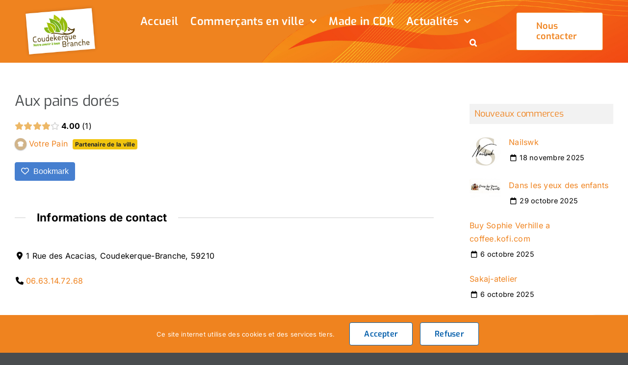

--- FILE ---
content_type: text/html; charset=UTF-8
request_url: https://www.coudekerque-jachete.fr/directory-repertoire/listing/aux-pains-dores/
body_size: 20814
content:
<!DOCTYPE html>
<html class="avada-html-layout-wide avada-html-header-position-top" lang="fr-FR" prefix="og: http://ogp.me/ns# fb: http://ogp.me/ns/fb# og: http://ogp.me/ns# business: http://ogp.me/ns/business#"><head>
	<meta http-equiv="X-UA-Compatible" content="IE=edge">
	<meta http-equiv="Content-Type" content="text/html; charset=utf-8">
	<meta name="viewport" content="width=device-width, initial-scale=1">
	<style type="text/css">div[id^="wpcf7-f2780"] button.cf7mls_next { background-color: #005daa; color: #ffffff }div[id^="wpcf7-f2780"] button.cf7mls_back { background-color: #005daa; color: #ffffff }div[id^="wpcf7-f2334"] button.cf7mls_next {   }div[id^="wpcf7-f2334"] button.cf7mls_back {   }</style><meta name="robots" content="index, follow, max-image-preview:large, max-snippet:-1, max-video-preview:-1">

	<!-- This site is optimized with the Yoast SEO plugin v26.8 - https://yoast.com/product/yoast-seo-wordpress/ -->
	<title>Aux pains dorés - Coudekerque-j'achète</title>
	<link rel="canonical" href="https://www.coudekerque-jachete.fr/directory-repertoire/listing/aux-pains-dores/">
	<meta property="og:locale" content="fr_FR">
	<meta property="og:type" content="article">
	<meta property="og:title" content="Aux pains dorés - Coudekerque-j'achète">
	<meta property="og:description" content="Boulangerie-pâtisserie">
	<meta property="og:url" content="https://www.coudekerque-jachete.fr/directory-repertoire/listing/aux-pains-dores/">
	<meta property="og:site_name" content="Coudekerque-j'achète">
	<meta property="article:publisher" content="https://www.facebook.com/villedecoudekerquebranche/">
	<meta property="article:modified_time" content="2025-10-23T10:10:43+00:00">
	<meta name="twitter:card" content="summary_large_image">
	<!-- / Yoast SEO plugin. -->


<link rel="dns-prefetch" href="//www.coudekerque-jachete.fr">
<link rel="alternate" type="application/rss+xml" title="Coudekerque-j'achète » Flux" href="https://www.coudekerque-jachete.fr/feed/">
<link rel="alternate" type="application/rss+xml" title="Coudekerque-j'achète » Flux des commentaires" href="https://www.coudekerque-jachete.fr/comments/feed/">
								<link rel="icon" href="https://www.coudekerque-jachete.fr/wp-content/uploads/2022/11/logoscaled-1.png" type="image/png">
		
					<!-- Apple Touch Icon -->
						<link rel="apple-touch-icon" sizes="180x180" href="https://www.coudekerque-jachete.fr/wp-content/uploads/2022/11/logoscaledapple.png" type="image/png">
		
					<!-- Android Icon -->
						<link rel="icon" sizes="192x192" href="https://www.coudekerque-jachete.fr/wp-content/uploads/2022/11/logoscaledandroid.png" type="image/png">
		
					<!-- MS Edge Icon -->
						<meta name="msapplication-TileImage" content="https://www.coudekerque-jachete.fr/wp-content/uploads/2022/11/logo3.png" type="image/png">
				<link rel="alternate" title="oEmbed (JSON)" type="application/json+oembed" href="https://www.coudekerque-jachete.fr/wp-json/oembed/1.0/embed?url=https%3A%2F%2Fwww.coudekerque-jachete.fr%2Fdirectory-repertoire%2Flisting%2Faux-pains-dores%2F">
<link rel="alternate" title="oEmbed (XML)" type="text/xml+oembed" href="https://www.coudekerque-jachete.fr/wp-json/oembed/1.0/embed?url=https%3A%2F%2Fwww.coudekerque-jachete.fr%2Fdirectory-repertoire%2Flisting%2Faux-pains-dores%2F&amp;format=xml">
					<meta name="description" content="Boulangerie-pâtisserie">
				
		<meta property="og:locale" content="fr_FR">
		<meta property="og:type" content="article">
		<meta property="og:site_name" content="Coudekerque-j'achète">
		<meta property="og:title" content="Aux pains dorés - Coudekerque-j'achète">
				<meta property="og:description" content="Boulangerie-pâtisserie">
				<meta property="og:url" content="https://www.coudekerque-jachete.fr/directory-repertoire/listing/aux-pains-dores/">
													<meta property="article:modified_time" content="2025-10-23T10:10:43+01:00">
											<meta property="og:image" content="https://www.coudekerque-jachete.fr/wp-content/uploads/2022/11/logoscaledandroid.png">
		<meta property="og:image:width" content="192">
		<meta property="og:image:height" content="192">
		<meta property="og:image:type" content="image/png">
				<style id="wp-img-auto-sizes-contain-inline-css" type="text/css">
img:is([sizes=auto i],[sizes^="auto," i]){contain-intrinsic-size:3000px 1500px}
/*# sourceURL=wp-img-auto-sizes-contain-inline-css */
</style>
<link rel="stylesheet" id="drts-slider-photos-css" href="https://www.coudekerque-jachete.fr/wp-content/plugins/directories-pro/assets/css/slider-photos.min.css?ver=1.14.38" type="text/css" media="all">
<link rel="stylesheet" id="drts-fontawesome-css" href="https://www.coudekerque-jachete.fr/wp-content/plugins/directories/assets/css/fontawesome.min.css?ver=1.14.38" type="text/css" media="all">
<link rel="stylesheet" id="drts-system-fontawesome-css" href="https://www.coudekerque-jachete.fr/wp-content/plugins/directories/assets/css/system-fontawesome.min.css?ver=1.14.38" type="text/css" media="all">
<link rel="stylesheet" id="drts-fontawesome-brands-css" href="https://www.coudekerque-jachete.fr/wp-content/plugins/directories/assets/css/fontawesome-brands.min.css?ver=1.14.38" type="text/css" media="all">
<link rel="stylesheet" id="drts-bootstrap-css" href="https://www.coudekerque-jachete.fr/wp-content/plugins/directories/assets/css/bootstrap-main.min.css?ver=1.14.38" type="text/css" media="all">
<link rel="stylesheet" id="drts-css" href="https://www.coudekerque-jachete.fr/wp-content/plugins/directories/assets/css/main.min.css?ver=1.14.38" type="text/css" media="all">
<link rel="stylesheet" id="directories-frontend-css" href="https://www.coudekerque-jachete.fr/wp-content/plugins/directories-frontend/assets/css/main.min.css?ver=1.14.38" type="text/css" media="all">
<link rel="stylesheet" id="directories-pro-css" href="https://www.coudekerque-jachete.fr/wp-content/plugins/directories-pro/assets/css/main.min.css?ver=1.14.38" type="text/css" media="all">
<link rel="stylesheet" id="directories-reviews-css" href="https://www.coudekerque-jachete.fr/wp-content/plugins/directories-reviews/assets/css/main.min.css?ver=1.14.38" type="text/css" media="all">
<style id="wp-emoji-styles-inline-css" type="text/css">

	img.wp-smiley, img.emoji {
		display: inline !important;
		border: none !important;
		box-shadow: none !important;
		height: 1em !important;
		width: 1em !important;
		margin: 0 0.07em !important;
		vertical-align: -0.1em !important;
		background: none !important;
		padding: 0 !important;
	}
/*# sourceURL=wp-emoji-styles-inline-css */
</style>
<link rel="stylesheet" id="wp-block-library-css" href="https://www.coudekerque-jachete.fr/wp-includes/css/dist/block-library/style.min.css?ver=4287caef0928f3ac260311a95a6c333c" type="text/css" media="all">
<style id="global-styles-inline-css" type="text/css">
:root{--wp--preset--aspect-ratio--square: 1;--wp--preset--aspect-ratio--4-3: 4/3;--wp--preset--aspect-ratio--3-4: 3/4;--wp--preset--aspect-ratio--3-2: 3/2;--wp--preset--aspect-ratio--2-3: 2/3;--wp--preset--aspect-ratio--16-9: 16/9;--wp--preset--aspect-ratio--9-16: 9/16;--wp--preset--color--black: #000000;--wp--preset--color--cyan-bluish-gray: #abb8c3;--wp--preset--color--white: #ffffff;--wp--preset--color--pale-pink: #f78da7;--wp--preset--color--vivid-red: #cf2e2e;--wp--preset--color--luminous-vivid-orange: #ff6900;--wp--preset--color--luminous-vivid-amber: #fcb900;--wp--preset--color--light-green-cyan: #7bdcb5;--wp--preset--color--vivid-green-cyan: #00d084;--wp--preset--color--pale-cyan-blue: #8ed1fc;--wp--preset--color--vivid-cyan-blue: #0693e3;--wp--preset--color--vivid-purple: #9b51e0;--wp--preset--color--awb-color-1: #ffffff;--wp--preset--color--awb-color-2: rgba(224,224,224,0.94);--wp--preset--color--awb-color-3: #494c4e;--wp--preset--color--awb-color-4: #eb5719;--wp--preset--color--awb-color-5: #005daa;--wp--preset--color--awb-color-6: #f40000;--wp--preset--color--awb-color-7: #494c4e;--wp--preset--color--awb-color-8: #ef831f;--wp--preset--gradient--vivid-cyan-blue-to-vivid-purple: linear-gradient(135deg,rgb(6,147,227) 0%,rgb(155,81,224) 100%);--wp--preset--gradient--light-green-cyan-to-vivid-green-cyan: linear-gradient(135deg,rgb(122,220,180) 0%,rgb(0,208,130) 100%);--wp--preset--gradient--luminous-vivid-amber-to-luminous-vivid-orange: linear-gradient(135deg,rgb(252,185,0) 0%,rgb(255,105,0) 100%);--wp--preset--gradient--luminous-vivid-orange-to-vivid-red: linear-gradient(135deg,rgb(255,105,0) 0%,rgb(207,46,46) 100%);--wp--preset--gradient--very-light-gray-to-cyan-bluish-gray: linear-gradient(135deg,rgb(238,238,238) 0%,rgb(169,184,195) 100%);--wp--preset--gradient--cool-to-warm-spectrum: linear-gradient(135deg,rgb(74,234,220) 0%,rgb(151,120,209) 20%,rgb(207,42,186) 40%,rgb(238,44,130) 60%,rgb(251,105,98) 80%,rgb(254,248,76) 100%);--wp--preset--gradient--blush-light-purple: linear-gradient(135deg,rgb(255,206,236) 0%,rgb(152,150,240) 100%);--wp--preset--gradient--blush-bordeaux: linear-gradient(135deg,rgb(254,205,165) 0%,rgb(254,45,45) 50%,rgb(107,0,62) 100%);--wp--preset--gradient--luminous-dusk: linear-gradient(135deg,rgb(255,203,112) 0%,rgb(199,81,192) 50%,rgb(65,88,208) 100%);--wp--preset--gradient--pale-ocean: linear-gradient(135deg,rgb(255,245,203) 0%,rgb(182,227,212) 50%,rgb(51,167,181) 100%);--wp--preset--gradient--electric-grass: linear-gradient(135deg,rgb(202,248,128) 0%,rgb(113,206,126) 100%);--wp--preset--gradient--midnight: linear-gradient(135deg,rgb(2,3,129) 0%,rgb(40,116,252) 100%);--wp--preset--font-size--small: 12px;--wp--preset--font-size--medium: 20px;--wp--preset--font-size--large: 24px;--wp--preset--font-size--x-large: 42px;--wp--preset--font-size--normal: 16px;--wp--preset--font-size--xlarge: 32px;--wp--preset--font-size--huge: 48px;--wp--preset--spacing--20: 0.44rem;--wp--preset--spacing--30: 0.67rem;--wp--preset--spacing--40: 1rem;--wp--preset--spacing--50: 1.5rem;--wp--preset--spacing--60: 2.25rem;--wp--preset--spacing--70: 3.38rem;--wp--preset--spacing--80: 5.06rem;--wp--preset--shadow--natural: 6px 6px 9px rgba(0, 0, 0, 0.2);--wp--preset--shadow--deep: 12px 12px 50px rgba(0, 0, 0, 0.4);--wp--preset--shadow--sharp: 6px 6px 0px rgba(0, 0, 0, 0.2);--wp--preset--shadow--outlined: 6px 6px 0px -3px rgb(255, 255, 255), 6px 6px rgb(0, 0, 0);--wp--preset--shadow--crisp: 6px 6px 0px rgb(0, 0, 0);}:where(.is-layout-flex){gap: 0.5em;}:where(.is-layout-grid){gap: 0.5em;}body .is-layout-flex{display: flex;}.is-layout-flex{flex-wrap: wrap;align-items: center;}.is-layout-flex > :is(*, div){margin: 0;}body .is-layout-grid{display: grid;}.is-layout-grid > :is(*, div){margin: 0;}:where(.wp-block-columns.is-layout-flex){gap: 2em;}:where(.wp-block-columns.is-layout-grid){gap: 2em;}:where(.wp-block-post-template.is-layout-flex){gap: 1.25em;}:where(.wp-block-post-template.is-layout-grid){gap: 1.25em;}.has-black-color{color: var(--wp--preset--color--black) !important;}.has-cyan-bluish-gray-color{color: var(--wp--preset--color--cyan-bluish-gray) !important;}.has-white-color{color: var(--wp--preset--color--white) !important;}.has-pale-pink-color{color: var(--wp--preset--color--pale-pink) !important;}.has-vivid-red-color{color: var(--wp--preset--color--vivid-red) !important;}.has-luminous-vivid-orange-color{color: var(--wp--preset--color--luminous-vivid-orange) !important;}.has-luminous-vivid-amber-color{color: var(--wp--preset--color--luminous-vivid-amber) !important;}.has-light-green-cyan-color{color: var(--wp--preset--color--light-green-cyan) !important;}.has-vivid-green-cyan-color{color: var(--wp--preset--color--vivid-green-cyan) !important;}.has-pale-cyan-blue-color{color: var(--wp--preset--color--pale-cyan-blue) !important;}.has-vivid-cyan-blue-color{color: var(--wp--preset--color--vivid-cyan-blue) !important;}.has-vivid-purple-color{color: var(--wp--preset--color--vivid-purple) !important;}.has-black-background-color{background-color: var(--wp--preset--color--black) !important;}.has-cyan-bluish-gray-background-color{background-color: var(--wp--preset--color--cyan-bluish-gray) !important;}.has-white-background-color{background-color: var(--wp--preset--color--white) !important;}.has-pale-pink-background-color{background-color: var(--wp--preset--color--pale-pink) !important;}.has-vivid-red-background-color{background-color: var(--wp--preset--color--vivid-red) !important;}.has-luminous-vivid-orange-background-color{background-color: var(--wp--preset--color--luminous-vivid-orange) !important;}.has-luminous-vivid-amber-background-color{background-color: var(--wp--preset--color--luminous-vivid-amber) !important;}.has-light-green-cyan-background-color{background-color: var(--wp--preset--color--light-green-cyan) !important;}.has-vivid-green-cyan-background-color{background-color: var(--wp--preset--color--vivid-green-cyan) !important;}.has-pale-cyan-blue-background-color{background-color: var(--wp--preset--color--pale-cyan-blue) !important;}.has-vivid-cyan-blue-background-color{background-color: var(--wp--preset--color--vivid-cyan-blue) !important;}.has-vivid-purple-background-color{background-color: var(--wp--preset--color--vivid-purple) !important;}.has-black-border-color{border-color: var(--wp--preset--color--black) !important;}.has-cyan-bluish-gray-border-color{border-color: var(--wp--preset--color--cyan-bluish-gray) !important;}.has-white-border-color{border-color: var(--wp--preset--color--white) !important;}.has-pale-pink-border-color{border-color: var(--wp--preset--color--pale-pink) !important;}.has-vivid-red-border-color{border-color: var(--wp--preset--color--vivid-red) !important;}.has-luminous-vivid-orange-border-color{border-color: var(--wp--preset--color--luminous-vivid-orange) !important;}.has-luminous-vivid-amber-border-color{border-color: var(--wp--preset--color--luminous-vivid-amber) !important;}.has-light-green-cyan-border-color{border-color: var(--wp--preset--color--light-green-cyan) !important;}.has-vivid-green-cyan-border-color{border-color: var(--wp--preset--color--vivid-green-cyan) !important;}.has-pale-cyan-blue-border-color{border-color: var(--wp--preset--color--pale-cyan-blue) !important;}.has-vivid-cyan-blue-border-color{border-color: var(--wp--preset--color--vivid-cyan-blue) !important;}.has-vivid-purple-border-color{border-color: var(--wp--preset--color--vivid-purple) !important;}.has-vivid-cyan-blue-to-vivid-purple-gradient-background{background: var(--wp--preset--gradient--vivid-cyan-blue-to-vivid-purple) !important;}.has-light-green-cyan-to-vivid-green-cyan-gradient-background{background: var(--wp--preset--gradient--light-green-cyan-to-vivid-green-cyan) !important;}.has-luminous-vivid-amber-to-luminous-vivid-orange-gradient-background{background: var(--wp--preset--gradient--luminous-vivid-amber-to-luminous-vivid-orange) !important;}.has-luminous-vivid-orange-to-vivid-red-gradient-background{background: var(--wp--preset--gradient--luminous-vivid-orange-to-vivid-red) !important;}.has-very-light-gray-to-cyan-bluish-gray-gradient-background{background: var(--wp--preset--gradient--very-light-gray-to-cyan-bluish-gray) !important;}.has-cool-to-warm-spectrum-gradient-background{background: var(--wp--preset--gradient--cool-to-warm-spectrum) !important;}.has-blush-light-purple-gradient-background{background: var(--wp--preset--gradient--blush-light-purple) !important;}.has-blush-bordeaux-gradient-background{background: var(--wp--preset--gradient--blush-bordeaux) !important;}.has-luminous-dusk-gradient-background{background: var(--wp--preset--gradient--luminous-dusk) !important;}.has-pale-ocean-gradient-background{background: var(--wp--preset--gradient--pale-ocean) !important;}.has-electric-grass-gradient-background{background: var(--wp--preset--gradient--electric-grass) !important;}.has-midnight-gradient-background{background: var(--wp--preset--gradient--midnight) !important;}.has-small-font-size{font-size: var(--wp--preset--font-size--small) !important;}.has-medium-font-size{font-size: var(--wp--preset--font-size--medium) !important;}.has-large-font-size{font-size: var(--wp--preset--font-size--large) !important;}.has-x-large-font-size{font-size: var(--wp--preset--font-size--x-large) !important;}
/*# sourceURL=global-styles-inline-css */
</style>

<style id="classic-theme-styles-inline-css" type="text/css">
/*! This file is auto-generated */
.wp-block-button__link{color:#fff;background-color:#32373c;border-radius:9999px;box-shadow:none;text-decoration:none;padding:calc(.667em + 2px) calc(1.333em + 2px);font-size:1.125em}.wp-block-file__button{background:#32373c;color:#fff;text-decoration:none}
/*# sourceURL=/wp-includes/css/classic-themes.min.css */
</style>
<link rel="stylesheet" id="cf7mls-css" href="https://www.coudekerque-jachete.fr/wp-content/plugins/cf7-multi-step/assets/frontend/css/cf7mls.css?ver=2.7.9" type="text/css" media="all">
<link rel="stylesheet" id="cf7mls_animate-css" href="https://www.coudekerque-jachete.fr/wp-content/plugins/cf7-multi-step/assets/frontend/animate/animate.min.css?ver=2.7.9" type="text/css" media="all">
<link rel="stylesheet" id="contact-form-7-css" href="https://www.coudekerque-jachete.fr/wp-content/plugins/contact-form-7/includes/css/styles.css?ver=6.1.4" type="text/css" media="all">
<link rel="stylesheet" id="fusion-dynamic-css-css" href="https://www.coudekerque-jachete.fr/wp-content/uploads/fusion-styles/ae1ba6db078021f3feea8bb66ea5e935.min.css?ver=3.14.2" type="text/css" media="all">
<script type="text/javascript" src="https://www.coudekerque-jachete.fr/wp-includes/js/jquery/jquery.min.js?ver=3.7.1" id="jquery-core-js"></script>
<script type="text/javascript" src="https://www.coudekerque-jachete.fr/wp-includes/js/jquery/jquery-migrate.min.js?ver=3.4.1" id="jquery-migrate-js"></script>
<script type="text/javascript" src="https://www.coudekerque-jachete.fr/wp-content/plugins/directories/assets/vendor/js/popper.min.js?ver=1.14.38" id="drts-popper-js"></script>
<link rel="https://api.w.org/" href="https://www.coudekerque-jachete.fr/wp-json/"><link rel="alternate" title="JSON" type="application/json" href="https://www.coudekerque-jachete.fr/wp-json/wp/v2/repertoire_dir_ltg/3562"><link rel="EditURI" type="application/rsd+xml" title="RSD" href="https://www.coudekerque-jachete.fr/xmlrpc.php?rsd">
<link rel="preload" href="https://www.coudekerque-jachete.fr/wp-content/themes/Avada/includes/lib/assets/fonts/icomoon/awb-icons.woff" as="font" type="font/woff" crossorigin=""><link rel="preload" href="//www.coudekerque-jachete.fr/wp-content/themes/Avada/includes/lib/assets/fonts/fontawesome/webfonts/fa-brands-400.woff2" as="font" type="font/woff2" crossorigin=""><link rel="preload" href="//www.coudekerque-jachete.fr/wp-content/themes/Avada/includes/lib/assets/fonts/fontawesome/webfonts/fa-regular-400.woff2" as="font" type="font/woff2" crossorigin=""><link rel="preload" href="//www.coudekerque-jachete.fr/wp-content/themes/Avada/includes/lib/assets/fonts/fontawesome/webfonts/fa-solid-900.woff2" as="font" type="font/woff2" crossorigin=""><link rel="preload" href="https://www.coudekerque-jachete.fr/wp-content/uploads/fusion-icons/modern-furniture-icon-set/fonts/Modern-Furniture.ttf?ljgift" as="font" type="font/ttf" crossorigin=""><link rel="preload" href="https://www.coudekerque-jachete.fr/wp-content/uploads/fusion-icons/va-v1.3/fonts/va.ttf?30jc72" as="font" type="font/ttf" crossorigin=""><style type="text/css" id="css-fb-visibility">@media screen and (max-width: 640px){.fusion-no-small-visibility{display:none !important;}body .sm-text-align-center{text-align:center !important;}body .sm-text-align-left{text-align:left !important;}body .sm-text-align-right{text-align:right !important;}body .sm-text-align-justify{text-align:justify !important;}body .sm-flex-align-center{justify-content:center !important;}body .sm-flex-align-flex-start{justify-content:flex-start !important;}body .sm-flex-align-flex-end{justify-content:flex-end !important;}body .sm-mx-auto{margin-left:auto !important;margin-right:auto !important;}body .sm-ml-auto{margin-left:auto !important;}body .sm-mr-auto{margin-right:auto !important;}body .fusion-absolute-position-small{position:absolute;width:100%;}.awb-sticky.awb-sticky-small{ position: sticky; top: var(--awb-sticky-offset,0); }}@media screen and (min-width: 641px) and (max-width: 1024px){.fusion-no-medium-visibility{display:none !important;}body .md-text-align-center{text-align:center !important;}body .md-text-align-left{text-align:left !important;}body .md-text-align-right{text-align:right !important;}body .md-text-align-justify{text-align:justify !important;}body .md-flex-align-center{justify-content:center !important;}body .md-flex-align-flex-start{justify-content:flex-start !important;}body .md-flex-align-flex-end{justify-content:flex-end !important;}body .md-mx-auto{margin-left:auto !important;margin-right:auto !important;}body .md-ml-auto{margin-left:auto !important;}body .md-mr-auto{margin-right:auto !important;}body .fusion-absolute-position-medium{position:absolute;width:100%;}.awb-sticky.awb-sticky-medium{ position: sticky; top: var(--awb-sticky-offset,0); }}@media screen and (min-width: 1025px){.fusion-no-large-visibility{display:none !important;}body .lg-text-align-center{text-align:center !important;}body .lg-text-align-left{text-align:left !important;}body .lg-text-align-right{text-align:right !important;}body .lg-text-align-justify{text-align:justify !important;}body .lg-flex-align-center{justify-content:center !important;}body .lg-flex-align-flex-start{justify-content:flex-start !important;}body .lg-flex-align-flex-end{justify-content:flex-end !important;}body .lg-mx-auto{margin-left:auto !important;margin-right:auto !important;}body .lg-ml-auto{margin-left:auto !important;}body .lg-mr-auto{margin-right:auto !important;}body .fusion-absolute-position-large{position:absolute;width:100%;}.awb-sticky.awb-sticky-large{ position: sticky; top: var(--awb-sticky-offset,0); }}</style><style type="text/css" id="custom-background-css">
body.custom-background { background-color: #a0c41f; }
</style>
	<script type="text/javascript" src="https://www.ville-coudekerque-branche.fr/wp-content/plugins/eventon-api/eventon.js?ver=1.0.6"></script>
<script type="text/javascript">
	jQuery(document).ready(function($){
		$('#eventoncontent').evoCalendar({
			api: 'https://www.ville-coudekerque-branche.fr/wp-json/eventon/calendar?event_count=3&event_type=547,530,313,1309,1551,663,543,330,1310,555,564,538,533,325,335,567,658,791&number_of_months=1',
			calendar_url: 'https://www.ville-coudekerque-branche.fr',
			new_window: false,
			loading_text: 'Chargement du calendrier...',
			
			});
	});
</script><script type="application/ld+json">{"@context":"http:\/\/schema.org","@type":"LocalBusiness","description":"Boulangerie-p\u00e2tisserie","name":"Aux pains dor\u00e9s","telephone":"06.63.14.72.68"}</script>
<meta property="og:site_name" content="Coudekerque-j'achète">
<meta property="og:type" content="business.business">
<meta property="og:url" content="https://www.coudekerque-jachete.fr/directory-repertoire/listing/aux-pains-dores/">
<meta property="og:description" content="Boulangerie-pâtisserie">
<meta property="og:title" content="Aux pains dorés">		<style type="text/css" id="wp-custom-css">
			/* couleur titre widgets*/
.single-tribe_events .sidebar .tribe-events-event-meta .tribe-events-single-section-title {
  margin: 0 0 18px;
  color: #fff;
}
/* change couleur fond citation*/
#wrapper .post-content blockquote, .fusion-body blockquote
{
  border-color: var(--primary_color);
  background-color: #f2f2f2;
}
/* fond gris widget*/
.single-tribe_events #main .fusion-content-widget-area:not(.fusion-sticky-sidebar), .single-tribe_events #main .fusion-sticky-sidebar .fusion-sidebar-inner-content {
  background-color: #f6f6f6;
}		</style>
				<script type="text/javascript">
			var doc = document.documentElement;
			doc.setAttribute( 'data-useragent', navigator.userAgent );
		</script>
		<!-- Google tag (gtag.js) -->
<noscript class="fusion-hidden" data-privacy-script="true" data-privacy-type="tracking" async="" data-privacy-src="https://www.googletagmanager.com/gtag/js?id=G-K8RB9Z1PE6"></noscript>
<noscript class="fusion-hidden" data-privacy-script="true" data-privacy-type="tracking">
  window.dataLayer = window.dataLayer || [];
  function gtag(){dataLayer.push(arguments);}
  gtag('js', new Date());

  gtag('config', 'G-K8RB9Z1PE6');
</noscript>
	</head>

<body data-rsssl="1" class="wp-singular repertoire_dir_ltg-template-default single single-repertoire_dir_ltg postid-3562 custom-background wp-theme-Avada has-sidebar fusion-image-hovers fusion-pagination-sizing fusion-button_type-flat fusion-button_span-no fusion-button_gradient-linear avada-image-rollover-circle-yes avada-image-rollover-no drts-entity drts-entity-post drts-view-viewentity fusion-body ltr fusion-sticky-header no-tablet-sticky-header no-mobile-sticky-header no-mobile-slidingbar no-mobile-totop avada-has-rev-slider-styles fusion-disable-outline fusion-sub-menu-fade mobile-logo-pos-left layout-wide-mode avada-has-boxed-modal-shadow- layout-scroll-offset-full avada-has-zero-margin-offset-top fusion-top-header menu-text-align-center mobile-menu-design-classic fusion-show-pagination-text fusion-header-layout-v3 avada-responsive avada-footer-fx-none avada-menu-highlight-style-bar fusion-search-form-clean fusion-main-menu-search-overlay fusion-avatar-circle avada-dropdown-styles avada-blog-layout-grid avada-blog-archive-layout-grid avada-header-shadow-no avada-menu-icon-position-left avada-has-megamenu-shadow avada-has-mobile-menu-search avada-has-main-nav-search-icon avada-has-megamenu-item-divider avada-has-breadcrumb-mobile-hidden avada-has-titlebar-hide avada-header-border-color-full-transparent avada-has-pagination-width_height avada-flyout-menu-direction-fade avada-ec-views-v1" data-awb-post-id="3562">
		<a class="skip-link screen-reader-text" href="#content">Passer au contenu</a>

	<div id="boxed-wrapper">
		
		<div id="wrapper" class="fusion-wrapper">
			<div id="home" style="position:relative;top:-1px;"></div>
												<div class="fusion-tb-header"><div class="fusion-fullwidth fullwidth-box fusion-builder-row-1 fusion-flex-container has-pattern-background has-mask-background fusion-parallax-none hundred-percent-fullwidth non-hundred-percent-height-scrolling fusion-no-small-visibility fusion-no-medium-visibility fusion-sticky-container fusion-custom-z-index" style="--link_hover_color:var(--awb-color7);--link_color:var(--awb-color7);--awb-background-position:left bottom;--awb-border-radius-top-left:0px;--awb-border-radius-top-right:0px;--awb-border-radius-bottom-right:0px;--awb-border-radius-bottom-left:0px;--awb-z-index:999;--awb-padding-top:10px;--awb-padding-right:4%;--awb-padding-bottom:10px;--awb-padding-left:4%;--awb-padding-top-medium:50px;--awb-padding-right-medium:60px;--awb-padding-left-medium:60px;--awb-padding-top-small:20px;--awb-padding-bottom-small:20px;--awb-margin-bottom:0px;--awb-background-color:#ef831f;--awb-background-size:cover;--awb-flex-wrap:wrap;" data-transition-offset="0" data-scroll-offset="0" data-sticky-small-visibility="1" data-sticky-medium-visibility="1" data-sticky-large-visibility="1" data-solid-perf-style='--awb-background-image:url("https://www.coudekerque-jachete.fr/wp-content/uploads/2022/11/test-footer.png");' data-solid-perf-trigger="viewport" data-solid-perf-attrs="style"><div class="fusion-builder-row fusion-row fusion-flex-align-items-center fusion-flex-content-wrap" style="width:calc( 100% + 0px ) !important;max-width:calc( 100% + 0px ) !important;margin-left: calc(-0px / 2 );margin-right: calc(-0px / 2 );"><div class="fusion-layout-column fusion_builder_column fusion-builder-column-0 fusion-flex-column" style="--awb-bg-size:cover;--awb-width-large:19%;--awb-margin-top-large:0px;--awb-spacing-right-large:0px;--awb-margin-bottom-large:0px;--awb-spacing-left-large:0px;--awb-width-medium:9%;--awb-order-medium:0;--awb-spacing-right-medium:0px;--awb-spacing-left-medium:0px;--awb-width-small:50%;--awb-order-small:1;--awb-spacing-right-small:0px;--awb-spacing-left-small:0px;"><div class="fusion-column-wrapper fusion-column-has-shadow fusion-flex-justify-content-flex-start fusion-content-layout-column fusion-content-nowrap"><div class="fusion-image-element sm-text-align-left" style="--awb-max-width:150px;--awb-caption-title-font-family:var(--h2_typography-font-family);--awb-caption-title-font-weight:var(--h2_typography-font-weight);--awb-caption-title-font-style:var(--h2_typography-font-style);--awb-caption-title-size:var(--h2_typography-font-size);--awb-caption-title-transform:var(--h2_typography-text-transform);--awb-caption-title-line-height:var(--h2_typography-line-height);--awb-caption-title-letter-spacing:var(--h2_typography-letter-spacing);"><span class=" fusion-imageframe imageframe-none imageframe-1 hover-type-none" style="border-radius:5px;"><a class="fusion-no-lightbox" href="https://www.coudekerque-jachete.fr/" target="_self" aria-label="logo_header"><img decoding="async" width="228" height="164" src="https://coudekerque-jachete.fr/wp-content/uploads/2022/05/logo_header.png" alt="" class="img-responsive wp-image-1124 disable-lazyload" srcset="https://www.coudekerque-jachete.fr/wp-content/uploads/2022/05/logo_header-200x144.png 200w, https://www.coudekerque-jachete.fr/wp-content/uploads/2022/05/logo_header.png 228w" sizes="(max-width: 640px) 100vw, 228px"></a></span></div></div></div><div class="fusion-layout-column fusion_builder_column fusion-builder-column-1 fusion-flex-column fusion-flex-align-self-center" style="--awb-bg-size:cover;--awb-width-large:66%;--awb-margin-top-large:0px;--awb-spacing-right-large:80px;--awb-margin-bottom-large:0px;--awb-spacing-left-large:0px;--awb-width-medium:14%;--awb-order-medium:2;--awb-spacing-right-medium:80px;--awb-spacing-left-medium:40px;--awb-width-small:50%;--awb-order-small:1;--awb-spacing-right-small:80px;--awb-spacing-left-small:40px;"><div class="fusion-column-wrapper fusion-column-has-shadow fusion-flex-justify-content-center fusion-content-layout-column fusion-content-nowrap"><nav class="awb-menu awb-menu_row awb-menu_em-hover mobile-mode-collapse-to-button awb-menu_icons-top awb-menu_dc-yes mobile-trigger-fullwidth-off awb-menu_mobile-toggle awb-menu_indent-left mobile-size-full-absolute loading mega-menu-loading awb-menu_desktop awb-menu_dropdown awb-menu_expand-right awb-menu_transition-opacity" style='--awb-font-size:22px;--awb-transition-time:500;--awb-min-height:0px;--awb-gap:25px;--awb-align-items:center;--awb-justify-content:flex-end;--awb-items-padding-top:5px;--awb-items-padding-bottom:5px;--awb-border-bottom:2px;--awb-color:var(--awb-color1);--awb-letter-spacing:var(--awb-typography3-letter-spacing);--awb-active-color:var(--awb-color1);--awb-active-border-bottom:2px;--awb-active-border-color:var(--awb-color1);--awb-submenu-color:var(--awb-color8);--awb-submenu-bg:#f2f2f2;--awb-submenu-sep-color:hsla(var(--awb-color7-h),var(--awb-color7-s),var(--awb-color7-l),calc( var(--awb-color7-a) - 92% ));--awb-submenu-active-bg:var(--awb-color4);--awb-submenu-active-color:var(--awb-color1);--awb-submenu-space:10px;--awb-submenu-font-size:17px;--awb-submenu-text-transform:none;--awb-icons-color:var(--awb-color1);--awb-icons-hover-color:hsla(var(--awb-color3-h),var(--awb-color3-s),calc( var(--awb-color3-l) - 89% ),var(--awb-color3-a));--awb-main-justify-content:flex-start;--awb-mobile-nav-items-height:55;--awb-mobile-active-bg:var(--awb-color4);--awb-mobile-active-color:var(--awb-color1);--awb-mobile-trigger-font-size:25px;--awb-mobile-trigger-color:var(--awb-color1);--awb-mobile-trigger-background-color:rgba(255,255,255,0);--awb-mobile-nav-trigger-bottom-margin:20px;--awb-mobile-sep-color:var(--awb-color7);--awb-mobile-justify:flex-start;--awb-mobile-caret-left:auto;--awb-mobile-caret-right:0;--awb-box-shadow:0px 3px 10px 0px hsla(var(--awb-color3-h),var(--awb-color3-s),calc( var(--awb-color3-l) - 89% ),calc( var(--awb-color3-a) - 97% ));;--awb-fusion-font-family-typography:"Exo";--awb-fusion-font-style-typography:normal;--awb-fusion-font-weight-typography:600;--awb-fusion-font-family-submenu-typography:inherit;--awb-fusion-font-style-submenu-typography:normal;--awb-fusion-font-weight-submenu-typography:400;--awb-fusion-font-family-mobile-typography:inherit;--awb-fusion-font-style-mobile-typography:normal;--awb-fusion-font-weight-mobile-typography:400;' aria-label="Menu mobile" data-breakpoint="1024" data-count="0" data-transition-type="center" data-transition-time="500" data-expand="right"><div class="awb-menu__search-overlay">		<form role="search" class="searchform fusion-search-form  fusion-live-search fusion-search-form-clean" method="get" action="https://www.coudekerque-jachete.fr/">
			<div class="fusion-search-form-content">

				
				<div class="fusion-search-field search-field">
					<label><span class="screen-reader-text">Rechercher :</span>
													<input type="search" class="s fusion-live-search-input" name="s" id="fusion-live-search-input-0" autocomplete="off" placeholder="Recherche..." required="" aria-required="true" aria-label="Recherche...">
											</label>
				</div>
				<div class="fusion-search-button search-button">
					<input type="submit" class="fusion-search-submit searchsubmit" aria-label="Recherche" value="">
										<div class="fusion-slider-loading"></div>
									</div>

				
			</div>


							<div class="fusion-search-results-wrapper"><div class="fusion-search-results"></div></div>
			
		</form>
		<div class="fusion-search-spacer"></div><a href="#" role="button" aria-label="Fermer la recherche" class="fusion-close-search"></a></div><button type="button" class="awb-menu__m-toggle awb-menu__m-toggle_no-text" aria-expanded="false" aria-controls="menu-menu-mobile"><span class="awb-menu__m-toggle-inner"><span class="collapsed-nav-text"><span class="screen-reader-text">Toggle Navigation</span></span><span class="awb-menu__m-collapse-icon awb-menu__m-collapse-icon_no-text"><span class="awb-menu__m-collapse-icon-open awb-menu__m-collapse-icon-open_no-text va-menu"></span><span class="awb-menu__m-collapse-icon-close awb-menu__m-collapse-icon-close_no-text va-close"></span></span></span></button><ul id="menu-menu-mobile" class="fusion-menu awb-menu__main-ul awb-menu__main-ul_row"><li id="menu-item-3490" class="menu-item menu-item-type-post_type menu-item-object-page menu-item-home menu-item-3490 awb-menu__li awb-menu__main-li awb-menu__main-li_regular" data-item-id="3490"><span class="awb-menu__main-background-default awb-menu__main-background-default_center"></span><span class="awb-menu__main-background-active awb-menu__main-background-active_center"></span><a href="https://www.coudekerque-jachete.fr/" class="awb-menu__main-a awb-menu__main-a_regular"><span class="menu-text">Accueil</span></a></li><li id="menu-item-4625" class="menu-item menu-item-type-custom menu-item-object-custom menu-item-has-children menu-item-4625 awb-menu__li awb-menu__main-li awb-menu__main-li_regular" data-item-id="4625"><span class="awb-menu__main-background-default awb-menu__main-background-default_center"></span><span class="awb-menu__main-background-active awb-menu__main-background-active_center"></span><a class="awb-menu__main-a awb-menu__main-a_regular"><span class="menu-text">Commerçants en ville</span><span class="awb-menu__open-nav-submenu-hover"></span></a><button type="button" aria-label="Open submenu of Commerçants en ville" aria-expanded="false" class="awb-menu__open-nav-submenu_mobile awb-menu__open-nav-submenu_main"></button><ul class="awb-menu__sub-ul awb-menu__sub-ul_main"><li id="menu-item-5741" class="menu-item menu-item-type-post_type menu-item-object-page menu-item-5741 awb-menu__li awb-menu__sub-li"><a href="https://www.coudekerque-jachete.fr/ou-manger-a-coudekerque-branche/" class="awb-menu__sub-a"><span><span class="awb-menu__i awb-menu__i_sub fusion-megamenu-icon"><i class="glyphicon fa-cookie-bite fas" aria-hidden="true"></i></span>Où manger à Coudekerque-Branche ?</span></a></li><li id="menu-item-4029" class="menu-item menu-item-type-post_type menu-item-object-page menu-item-4029 awb-menu__li awb-menu__sub-li"><a href="https://www.coudekerque-jachete.fr/nos-commercants/" class="awb-menu__sub-a"><span><span class="awb-menu__i awb-menu__i_sub fusion-megamenu-icon"><i class="glyphicon fa-book-reader fas" aria-hidden="true"></i></span>Annuaire des commerçants</span></a></li><li id="menu-item-4077" class="menu-item menu-item-type-custom menu-item-object-custom menu-item-4077 awb-menu__li awb-menu__sub-li"><a href="https://www.ville-coudekerque-branche.fr/wp-content/uploads/livret-commerces/Livret_commercants.pdf" class="awb-menu__sub-a"><span><span class="awb-menu__i awb-menu__i_sub fusion-megamenu-icon"><i class="glyphicon fa-address-book fas" aria-hidden="true"></i></span>Livret Dans Ma Zone</span></a></li><li id="menu-item-4028" class="menu-item menu-item-type-post_type menu-item-object-page menu-item-4028 awb-menu__li awb-menu__sub-li"><a href="https://www.coudekerque-jachete.fr/acteurs-economiques/" class="awb-menu__sub-a"><span><span class="awb-menu__i awb-menu__i_sub fusion-megamenu-icon"><i class="glyphicon fa-bookmark fas" aria-hidden="true"></i></span>Acteurs économiques</span></a></li><li id="menu-item-3495" class="menu-item menu-item-type-post_type menu-item-object-page menu-item-3495 awb-menu__li awb-menu__sub-li"><a href="https://www.coudekerque-jachete.fr/rejoignez-nous/" class="awb-menu__sub-a"><span><span class="awb-menu__i awb-menu__i_sub fusion-megamenu-icon"><i class="glyphicon fa-mail-bulk fas" aria-hidden="true"></i></span>Rejoignez-nous</span></a></li></ul></li><li id="menu-item-3493" class="menu-item menu-item-type-post_type menu-item-object-page menu-item-3493 awb-menu__li awb-menu__main-li awb-menu__main-li_regular" data-item-id="3493"><span class="awb-menu__main-background-default awb-menu__main-background-default_center"></span><span class="awb-menu__main-background-active awb-menu__main-background-active_center"></span><a href="https://www.coudekerque-jachete.fr/made-in-cdk/" class="awb-menu__main-a awb-menu__main-a_regular"><span class="menu-text">Made in CDK</span></a></li><li id="menu-item-3491" class="menu-item menu-item-type-post_type menu-item-object-page menu-item-has-children menu-item-3491 awb-menu__li awb-menu__main-li awb-menu__main-li_regular" data-item-id="3491"><span class="awb-menu__main-background-default awb-menu__main-background-default_center"></span><span class="awb-menu__main-background-active awb-menu__main-background-active_center"></span><a href="https://www.coudekerque-jachete.fr/actualites/" class="awb-menu__main-a awb-menu__main-a_regular"><span class="menu-text">Actualités</span><span class="awb-menu__open-nav-submenu-hover"></span></a><button type="button" aria-label="Open submenu of Actualités" aria-expanded="false" class="awb-menu__open-nav-submenu_mobile awb-menu__open-nav-submenu_main"></button><ul class="awb-menu__sub-ul awb-menu__sub-ul_main"><li id="menu-item-6011" class="menu-item menu-item-type-custom menu-item-object-custom menu-item-6011 awb-menu__li awb-menu__sub-li"><a href="https://www.ville-coudekerque-branche.fr/liste-des-gagnants-du-chalet-de-lavent-2025/" class="awb-menu__sub-a"><span>Chalet de l’avent 2025</span></a></li></ul></li><li id="menu-item-3498" class="menu-item menu-item-type-custom menu-item-object-custom custom-menu-search awb-menu__li_search-overlay menu-item-3498 awb-menu__li awb-menu__main-li awb-menu__main-li_regular" data-item-id="3498"><span class="awb-menu__main-background-default awb-menu__main-background-default_center"></span><span class="awb-menu__main-background-active awb-menu__main-background-active_center"></span><a class="awb-menu__main-a awb-menu__main-a_regular fusion-main-menu-icon awb-menu__overlay-search-trigger trigger-overlay" href="#" aria-label="Recherche" data-title="Recherche" title="Recherche" role="button" aria-expanded="false"></a><div class="awb-menu__search-inline awb-menu__search-inline_no-desktop">		<form role="search" class="searchform fusion-search-form  fusion-live-search fusion-search-form-clean" method="get" action="https://www.coudekerque-jachete.fr/">
			<div class="fusion-search-form-content">

				
				<div class="fusion-search-field search-field">
					<label><span class="screen-reader-text">Rechercher :</span>
													<input type="search" class="s fusion-live-search-input" name="s" id="fusion-live-search-input-0" autocomplete="off" placeholder="Recherche..." required="" aria-required="true" aria-label="Recherche...">
											</label>
				</div>
				<div class="fusion-search-button search-button">
					<input type="submit" class="fusion-search-submit searchsubmit" aria-label="Recherche" value="">
										<div class="fusion-slider-loading"></div>
									</div>

				
			</div>


							<div class="fusion-search-results-wrapper"><div class="fusion-search-results"></div></div>
			
		</form>
		<div class="fusion-search-spacer"></div><a href="#" role="button" aria-label="Fermer la recherche" class="fusion-close-search"></a></div></li></ul></nav></div></div><div class="fusion-layout-column fusion_builder_column fusion-builder-column-2 fusion-flex-column fusion-no-small-visibility" style="--awb-bg-size:cover;--awb-width-large:15%;--awb-margin-top-large:0px;--awb-spacing-right-large:0px;--awb-margin-bottom-large:0px;--awb-spacing-left-large:0px;--awb-width-medium:77%;--awb-order-medium:1;--awb-spacing-right-medium:0px;--awb-spacing-left-medium:0px;--awb-width-small:50%;--awb-order-small:2;--awb-spacing-right-small:0px;--awb-spacing-left-small:0px;"><div class="fusion-column-wrapper fusion-column-has-shadow fusion-flex-justify-content-center fusion-content-layout-row"><div><a class="fusion-button button-flat button-xlarge button-custom fusion-button-default button-1 fusion-button-default-span fusion-button-default-type" style="--button_accent_color:var(--awb-color8);--button_border_color:var(--awb-color8);--button_accent_hover_color:var(--awb-color1);--button_border_hover_color:var(--awb-color5);--button_gradient_top_color:var(--awb-color1);--button_gradient_bottom_color:var(--awb-color1);--button_gradient_top_color_hover:var(--awb-color5);--button_gradient_bottom_color_hover:var(--awb-color5);" target="_self" href="/nous-contacter/"><span class="fusion-button-text awb-button__text awb-button__text--default">Nous contacter </span></a></div></div></div></div></div><div class="fusion-fullwidth fullwidth-box fusion-builder-row-2 fusion-flex-container has-pattern-background has-mask-background fusion-parallax-none hundred-percent-fullwidth non-hundred-percent-height-scrolling fusion-no-large-visibility fusion-sticky-container fusion-custom-z-index" style="--link_hover_color:var(--awb-color7);--link_color:var(--awb-color7);--awb-background-position:left bottom;--awb-border-radius-top-left:0px;--awb-border-radius-top-right:0px;--awb-border-radius-bottom-right:0px;--awb-border-radius-bottom-left:0px;--awb-z-index:999;--awb-padding-top:0px;--awb-padding-right:4%;--awb-padding-bottom:0px;--awb-padding-left:4%;--awb-padding-top-medium:10px;--awb-padding-right-medium:60px;--awb-padding-bottom-medium:10px;--awb-padding-left-medium:60px;--awb-padding-top-small:5px;--awb-padding-right-small:30px;--awb-padding-bottom-small:5px;--awb-padding-left-small:30px;--awb-margin-bottom:0px;--awb-margin-top-medium:0px;--awb-margin-bottom-medium:0px;--awb-background-color:#ef831f;--awb-background-size:cover;--awb-flex-wrap:wrap;" data-transition-offset="0" data-scroll-offset="0" data-sticky-small-visibility="1" data-sticky-medium-visibility="1" data-sticky-large-visibility="1" data-solid-perf-style='--awb-background-image:url("https://coudekerque-jachete.fr/wp-content/uploads/2020/08/header-bg.svg");' data-solid-perf-trigger="viewport" data-solid-perf-attrs="style"><div class="fusion-builder-row fusion-row fusion-flex-align-items-flex-start fusion-flex-justify-content-center fusion-flex-content-wrap" style="width:calc( 100% + 0px ) !important;max-width:calc( 100% + 0px ) !important;margin-left: calc(-0px / 2 );margin-right: calc(-0px / 2 );"><div class="fusion-layout-column fusion_builder_column fusion-builder-column-3 fusion-flex-column fusion-no-large-visibility" style="--awb-padding-right-small:0px;--awb-padding-bottom-small:0px;--awb-bg-size:cover;--awb-width-large:9%;--awb-margin-top-large:0px;--awb-spacing-right-large:0px;--awb-margin-bottom-large:0px;--awb-spacing-left-large:0px;--awb-width-medium:9%;--awb-order-medium:0;--awb-spacing-right-medium:0px;--awb-spacing-left-medium:0px;--awb-width-small:50%;--awb-order-small:1;--awb-spacing-right-small:3px;--awb-margin-bottom-small:0px;--awb-spacing-left-small:0px;"><div class="fusion-column-wrapper fusion-column-has-shadow fusion-flex-justify-content-flex-start fusion-content-layout-column fusion-content-nowrap"><div class="fusion-image-element sm-text-align-left fusion-no-large-visibility" style="--awb-max-width:100px;--awb-caption-title-font-family:var(--h2_typography-font-family);--awb-caption-title-font-weight:var(--h2_typography-font-weight);--awb-caption-title-font-style:var(--h2_typography-font-style);--awb-caption-title-size:var(--h2_typography-font-size);--awb-caption-title-transform:var(--h2_typography-text-transform);--awb-caption-title-line-height:var(--h2_typography-line-height);--awb-caption-title-letter-spacing:var(--h2_typography-letter-spacing);"><span class=" fusion-imageframe imageframe-none imageframe-2 hover-type-none" style="border-radius:5px;"><a class="fusion-no-lightbox" href="https://www.coudekerque-jachete.fr/" target="_self" aria-label="logo_header"><img decoding="async" width="228" height="164" src="https://coudekerque-jachete.fr/wp-content/uploads/2022/05/logo_header.png" alt="" class="img-responsive wp-image-1124 disable-lazyload" srcset="https://www.coudekerque-jachete.fr/wp-content/uploads/2022/05/logo_header-200x144.png 200w, https://www.coudekerque-jachete.fr/wp-content/uploads/2022/05/logo_header.png 228w" sizes="(max-width: 640px) 100vw, 228px"></a></span></div></div></div><div class="fusion-layout-column fusion_builder_column fusion-builder-column-4 fusion-flex-column fusion-flex-align-self-center fusion-no-large-visibility" style="--awb-padding-left-small:0px;--awb-bg-size:cover;--awb-width-large:76%;--awb-margin-top-large:0px;--awb-spacing-right-large:80px;--awb-margin-bottom-large:0px;--awb-spacing-left-large:0px;--awb-width-medium:91%;--awb-order-medium:2;--awb-spacing-right-medium:0px;--awb-spacing-left-medium:0px;--awb-width-small:50%;--awb-order-small:1;--awb-spacing-right-small:0px;--awb-spacing-left-small:0px;"><div class="fusion-column-wrapper fusion-column-has-shadow fusion-flex-justify-content-flex-end fusion-content-layout-column fusion-content-nowrap"><nav class="awb-menu awb-menu_row awb-menu_em-hover mobile-mode-collapse-to-button awb-menu_icons-top awb-menu_dc-yes mobile-trigger-fullwidth-off awb-menu_mobile-accordion awb-menu_indent-left mobile-size-full-absolute loading mega-menu-loading awb-menu_desktop awb-menu_dropdown awb-menu_expand-right awb-menu_transition-opacity" style='--awb-font-size:22px;--awb-transition-time:500;--awb-min-height:0px;--awb-gap:25px;--awb-align-items:center;--awb-justify-content:flex-end;--awb-items-padding-top:5px;--awb-items-padding-bottom:5px;--awb-border-bottom:2px;--awb-color:var(--awb-color1);--awb-letter-spacing:var(--awb-typography3-letter-spacing);--awb-active-color:var(--awb-color1);--awb-active-border-bottom:2px;--awb-active-border-color:var(--awb-color1);--awb-submenu-color:var(--awb-color8);--awb-submenu-sep-color:hsla(var(--awb-color7-h),var(--awb-color7-s),var(--awb-color7-l),calc( var(--awb-color7-a) - 92% ));--awb-submenu-active-bg:var(--awb-color4);--awb-submenu-active-color:var(--awb-color1);--awb-submenu-space:10px;--awb-submenu-font-size:17px;--awb-submenu-text-transform:none;--awb-icons-color:var(--awb-color1);--awb-icons-hover-color:hsla(var(--awb-color3-h),var(--awb-color3-s),calc( var(--awb-color3-l) - 89% ),var(--awb-color3-a));--awb-main-justify-content:flex-start;--awb-mobile-nav-button-align-hor:flex-end;--awb-mobile-bg:#f4f4f4;--awb-mobile-nav-items-height:55;--awb-mobile-active-bg:var(--awb-color4);--awb-mobile-active-color:var(--awb-color1);--awb-mobile-trigger-font-size:25px;--awb-mobile-trigger-color:var(--awb-color1);--awb-mobile-trigger-background-color:rgba(255,255,255,0);--awb-mobile-nav-trigger-bottom-margin:20px;--awb-mobile-sep-color:#b3aeba;--awb-mobile-justify:flex-start;--awb-mobile-caret-left:auto;--awb-mobile-caret-right:0;--awb-box-shadow:0px 3px 10px 0px hsla(var(--awb-color3-h),var(--awb-color3-s),calc( var(--awb-color3-l) - 89% ),calc( var(--awb-color3-a) - 97% ));;--awb-fusion-font-family-typography:"Exo";--awb-fusion-font-style-typography:normal;--awb-fusion-font-weight-typography:600;--awb-fusion-font-family-submenu-typography:inherit;--awb-fusion-font-style-submenu-typography:normal;--awb-fusion-font-weight-submenu-typography:400;--awb-fusion-font-family-mobile-typography:inherit;--awb-fusion-font-style-mobile-typography:normal;--awb-fusion-font-weight-mobile-typography:400;' aria-label="Menu mobile" data-breakpoint="1024" data-count="1" data-transition-type="center" data-transition-time="500" data-expand="right"><div class="awb-menu__search-overlay">		<form role="search" class="searchform fusion-search-form  fusion-live-search fusion-search-form-clean" method="get" action="https://www.coudekerque-jachete.fr/">
			<div class="fusion-search-form-content">

				
				<div class="fusion-search-field search-field">
					<label><span class="screen-reader-text">Rechercher :</span>
													<input type="search" class="s fusion-live-search-input" name="s" id="fusion-live-search-input-1" autocomplete="off" placeholder="Recherche..." required="" aria-required="true" aria-label="Recherche...">
											</label>
				</div>
				<div class="fusion-search-button search-button">
					<input type="submit" class="fusion-search-submit searchsubmit" aria-label="Recherche" value="">
										<div class="fusion-slider-loading"></div>
									</div>

				
			</div>


							<div class="fusion-search-results-wrapper"><div class="fusion-search-results"></div></div>
			
		</form>
		<div class="fusion-search-spacer"></div><a href="#" role="button" aria-label="Fermer la recherche" class="fusion-close-search"></a></div><button type="button" class="awb-menu__m-toggle awb-menu__m-toggle_no-text" aria-expanded="false" aria-controls="menu-menu-mobile"><span class="awb-menu__m-toggle-inner"><span class="collapsed-nav-text"><span class="screen-reader-text">Toggle Navigation</span></span><span class="awb-menu__m-collapse-icon awb-menu__m-collapse-icon_no-text"><span class="awb-menu__m-collapse-icon-open awb-menu__m-collapse-icon-open_no-text va-menu"></span><span class="awb-menu__m-collapse-icon-close awb-menu__m-collapse-icon-close_no-text va-close"></span></span></span></button><ul id="menu-menu-mobile-1" class="fusion-menu awb-menu__main-ul awb-menu__main-ul_row"><li class="menu-item menu-item-type-post_type menu-item-object-page menu-item-home menu-item-3490 awb-menu__li awb-menu__main-li awb-menu__main-li_regular" data-item-id="3490"><span class="awb-menu__main-background-default awb-menu__main-background-default_center"></span><span class="awb-menu__main-background-active awb-menu__main-background-active_center"></span><a href="https://www.coudekerque-jachete.fr/" class="awb-menu__main-a awb-menu__main-a_regular"><span class="menu-text">Accueil</span></a></li><li class="menu-item menu-item-type-custom menu-item-object-custom menu-item-has-children menu-item-4625 awb-menu__li awb-menu__main-li awb-menu__main-li_regular" data-item-id="4625"><span class="awb-menu__main-background-default awb-menu__main-background-default_center"></span><span class="awb-menu__main-background-active awb-menu__main-background-active_center"></span><a class="awb-menu__main-a awb-menu__main-a_regular"><span class="menu-text">Commerçants en ville</span><span class="awb-menu__open-nav-submenu-hover"></span></a><button type="button" aria-label="Open submenu of Commerçants en ville" aria-expanded="false" class="awb-menu__open-nav-submenu_mobile awb-menu__open-nav-submenu_main"></button><ul class="awb-menu__sub-ul awb-menu__sub-ul_main"><li class="menu-item menu-item-type-post_type menu-item-object-page menu-item-5741 awb-menu__li awb-menu__sub-li"><a href="https://www.coudekerque-jachete.fr/ou-manger-a-coudekerque-branche/" class="awb-menu__sub-a"><span><span class="awb-menu__i awb-menu__i_sub fusion-megamenu-icon"><i class="glyphicon fa-cookie-bite fas" aria-hidden="true"></i></span>Où manger à Coudekerque-Branche ?</span></a></li><li class="menu-item menu-item-type-post_type menu-item-object-page menu-item-4029 awb-menu__li awb-menu__sub-li"><a href="https://www.coudekerque-jachete.fr/nos-commercants/" class="awb-menu__sub-a"><span><span class="awb-menu__i awb-menu__i_sub fusion-megamenu-icon"><i class="glyphicon fa-book-reader fas" aria-hidden="true"></i></span>Annuaire des commerçants</span></a></li><li class="menu-item menu-item-type-custom menu-item-object-custom menu-item-4077 awb-menu__li awb-menu__sub-li"><a href="https://www.ville-coudekerque-branche.fr/wp-content/uploads/livret-commerces/Livret_commercants.pdf" class="awb-menu__sub-a"><span><span class="awb-menu__i awb-menu__i_sub fusion-megamenu-icon"><i class="glyphicon fa-address-book fas" aria-hidden="true"></i></span>Livret Dans Ma Zone</span></a></li><li class="menu-item menu-item-type-post_type menu-item-object-page menu-item-4028 awb-menu__li awb-menu__sub-li"><a href="https://www.coudekerque-jachete.fr/acteurs-economiques/" class="awb-menu__sub-a"><span><span class="awb-menu__i awb-menu__i_sub fusion-megamenu-icon"><i class="glyphicon fa-bookmark fas" aria-hidden="true"></i></span>Acteurs économiques</span></a></li><li class="menu-item menu-item-type-post_type menu-item-object-page menu-item-3495 awb-menu__li awb-menu__sub-li"><a href="https://www.coudekerque-jachete.fr/rejoignez-nous/" class="awb-menu__sub-a"><span><span class="awb-menu__i awb-menu__i_sub fusion-megamenu-icon"><i class="glyphicon fa-mail-bulk fas" aria-hidden="true"></i></span>Rejoignez-nous</span></a></li></ul></li><li class="menu-item menu-item-type-post_type menu-item-object-page menu-item-3493 awb-menu__li awb-menu__main-li awb-menu__main-li_regular" data-item-id="3493"><span class="awb-menu__main-background-default awb-menu__main-background-default_center"></span><span class="awb-menu__main-background-active awb-menu__main-background-active_center"></span><a href="https://www.coudekerque-jachete.fr/made-in-cdk/" class="awb-menu__main-a awb-menu__main-a_regular"><span class="menu-text">Made in CDK</span></a></li><li class="menu-item menu-item-type-post_type menu-item-object-page menu-item-has-children menu-item-3491 awb-menu__li awb-menu__main-li awb-menu__main-li_regular" data-item-id="3491"><span class="awb-menu__main-background-default awb-menu__main-background-default_center"></span><span class="awb-menu__main-background-active awb-menu__main-background-active_center"></span><a href="https://www.coudekerque-jachete.fr/actualites/" class="awb-menu__main-a awb-menu__main-a_regular"><span class="menu-text">Actualités</span><span class="awb-menu__open-nav-submenu-hover"></span></a><button type="button" aria-label="Open submenu of Actualités" aria-expanded="false" class="awb-menu__open-nav-submenu_mobile awb-menu__open-nav-submenu_main"></button><ul class="awb-menu__sub-ul awb-menu__sub-ul_main"><li class="menu-item menu-item-type-custom menu-item-object-custom menu-item-6011 awb-menu__li awb-menu__sub-li"><a href="https://www.ville-coudekerque-branche.fr/liste-des-gagnants-du-chalet-de-lavent-2025/" class="awb-menu__sub-a"><span>Chalet de l’avent 2025</span></a></li></ul></li><li class="menu-item menu-item-type-custom menu-item-object-custom custom-menu-search awb-menu__li_search-overlay menu-item-3498 awb-menu__li awb-menu__main-li awb-menu__main-li_regular" data-item-id="3498"><span class="awb-menu__main-background-default awb-menu__main-background-default_center"></span><span class="awb-menu__main-background-active awb-menu__main-background-active_center"></span><a class="awb-menu__main-a awb-menu__main-a_regular fusion-main-menu-icon awb-menu__overlay-search-trigger trigger-overlay" href="#" aria-label="Recherche" data-title="Recherche" title="Recherche" role="button" aria-expanded="false"></a><div class="awb-menu__search-inline awb-menu__search-inline_no-desktop">		<form role="search" class="searchform fusion-search-form  fusion-live-search fusion-search-form-clean" method="get" action="https://www.coudekerque-jachete.fr/">
			<div class="fusion-search-form-content">

				
				<div class="fusion-search-field search-field">
					<label><span class="screen-reader-text">Rechercher :</span>
													<input type="search" class="s fusion-live-search-input" name="s" id="fusion-live-search-input-1" autocomplete="off" placeholder="Recherche..." required="" aria-required="true" aria-label="Recherche...">
											</label>
				</div>
				<div class="fusion-search-button search-button">
					<input type="submit" class="fusion-search-submit searchsubmit" aria-label="Recherche" value="">
										<div class="fusion-slider-loading"></div>
									</div>

				
			</div>


							<div class="fusion-search-results-wrapper"><div class="fusion-search-results"></div></div>
			
		</form>
		<div class="fusion-search-spacer"></div><a href="#" role="button" aria-label="Fermer la recherche" class="fusion-close-search"></a></div></li></ul></nav></div></div></div></div></div>		<div id="sliders-container" class="fusion-slider-visibility">
					</div>
											
			
						<main id="main" class="clearfix ">
				<div class="fusion-row" style="">

<section id="content" style="float: left;">
	
					<article id="post-3562" class="post post-3562 repertoire_dir_ltg type-repertoire_dir_ltg status-publish hentry repertoire_dir_cat-votre-pain repertoire_dir_tag-pain repertoire_dir_tag-partenaires">
						
				
															<h1 class="entry-title fusion-post-title">Aux pains dorés</h1>										<div class="post-content">
				<div id="drts-content" class="drts drts-main">
    <div id="drts-body">
<div id="drts-content-post-3562" data-entity-id="3562" class="drts-entity drts-entity-post drts-display drts-display--detailed drts-display-default-detailed" data-type="post" data-content-type="directory__listing" data-content-name="repertoire_dir_ltg" data-display-type="entity" data-display-name="detailed"><div data-name="group" class="drts-display-element drts-display-element-group-3 directory-listing-info drts-bs-mb-3  drts-display-element-no-header" style=""><div data-name="entity_field_voting_rating" class="drts-display-element drts-display-element-entity_field_voting_rating-1 drts-display-element-inlineable directory-listing-rating drts-bs-mb-2 " style=""><span class="drts-voting-rating-select" id="drts-voting-field-rating-1" data-vote-url="https://www.coudekerque-jachete.fr/directory-repertoire/listing/aux-pains-dores/?_t_=dcf0f769e2&amp;_type_=json&amp;drts_action=vote%2Frating" data-vote-rating="4"><select style="display:none;"><option value=""></option>
<option value="1">1</option>
<option value="2">2</option>
<option value="3">3</option>
<option value="4" selected>4</option>
<option value="5">5</option></select></span><span class="drts-voting-rating-average drts-bs-ml-1">4.00</span><span class="drts-voting-rating-count drts-bs-ml-1">1</span>
</div>
<div data-name="group" class="drts-display-element drts-display-element-group-4 directory-listing-terms drts-bs-mb-2 drts-display-group-inline drts-display-element-no-header" style=""><div data-name="entity_field_directory_category" class="drts-display-element drts-display-element-entity_field_directory_category-1 drts-display-element-inlineable " style=""><a href="https://www.coudekerque-jachete.fr/directory-repertoire/categories/votre-pain/" title="Votre Pain" class=" drts-entity-permalink drts-entity-55" data-type="term" data-content-type="directory_category" data-content-name="repertoire_dir_cat"><i style="background-color:#D1B48A;color:#fff;" class="drts-icon drts-icon-sm fas fa-bread-slice"></i><span>Votre Pain</span></a></div><div class="drts-display-group-element-separator">  </div><div data-name="labels" class="drts-display-element drts-display-element-labels-2 drts-display-element-inlineable  drts-display-element-no-header" style=""><span style="" class="drts-bs-badge drts-bs-badge-warning" data-label-name="custom-1">Partenaire de la ville</span></div></div></div>
<div data-name="button" class="drts-display-element drts-display-element-button-2 drts-display-element-inlineable directory-listing-buttons drts-bs-mt-4" style=""><div class="drts-bs-btn-group "><button class="drts-bs-btn drts-bs-btn-primary drts-voting-button" rel="nofollow sabaitooltip" data-label="Bookmark" data-label-active="Unbookmark" data-voting-type="bookmark" data-voting-icon-active="fas fa-heart" data-voting-icon="far fa-heart" data-voting-guest="1" data-entity-id="3562" data-entity-type="post" data-button-name="voting_bookmark"><i class="far fa-heart"></i> <span class="drts-voting-vote-label">Bookmark</span></button></div></div>
<div data-name="columns" class="drts-display-element drts-display-element-columns-1 directory-listing-contact-info-container" style=""><div class="drts-display-element-header"><span>Informations de contact</span></div><div class="drts-row drts-gutter-md">
<div data-name="column" class="drts-display-element drts-display-element-column-2 drts-display-element-overflow-visible  drts-col-12 drts-col-md-6 drts-display-element-no-header" style=""><div data-name="entity_fieldlist" class="drts-display-element drts-display-element-entity_fieldlist-1 directory-listing-contact-info drts-display-element-no-header" style=""><div class="drts-bs-list-group drts-bs-list-group-flush drts-entity-fieldlist drts-entity-fieldlist-no-border"><div class="drts-bs-list-group-item drts-bs-px-0 drts-bs-border-0">
<div class="drts-entity-field">
<div class="drts-entity-field-label drts-entity-field-label-type-icon"><i class="fa-fw fas fa-location-dot "></i></div>
<div class="drts-entity-field-value"><div data-name="entity_field_location_address" class="drts-display-element drts-display-element-entity_field_location_address-1 drts-display-element-inlineable  " style=""><span class="drts-location-address drts-map-marker-trigger drts-map-marker-trigger-0" data-key="0">1 Rue des Acacias, Coudekerque-Branche, 59210</span></div></div>
</div></div>
<div class="drts-bs-list-group-item drts-bs-px-0 drts-bs-border-0">
<div class="drts-entity-field">
<div class="drts-entity-field-label drts-entity-field-label-type-icon"><i class="fa-fw fas fa-phone "></i></div>
<div class="drts-entity-field-value"><div data-name="entity_field_field_phone" class="drts-display-element drts-display-element-entity_field_field_phone-1 drts-display-element-inlineable " style=""><a data-phone-number="0663147268" href="tel:0663147268">06.63.14.72.68</a></div></div>
</div></div></div></div></div>
</div></div>
<div data-name="group" class="drts-display-element drts-display-element-group-1 directory-listing-detailed-info-container " style=""><div class="drts-display-element-header"><span>Information détaillée</span></div><div data-name="entity_field_post_content" class="drts-display-element drts-display-element-entity_field_post_content-1 directory-listing-description drts-bs-mb-4 " style=""><p>Boulangerie-pâtisserie</p>
</div></div>
<div data-name="html" class="drts-display-element drts-display-element-html-1  drts-display-element-no-header" style=""><br><br><br></div>
<div data-name="group" class="drts-display-element drts-display-element-group-5  " style=""><div class="drts-display-element-header"><span>Nouveaux commerçants partenaires</span></div><div data-name="columns" class="drts-display-element drts-display-element-columns-3  drts-display-element-no-header" style=""><div class="drts-row drts-gutter-none">
<div data-name="column" class="drts-display-element drts-display-element-column-5  drts-col-12" style=""><div data-name="text" class="drts-display-element drts-display-element-text-1  drts-display-element-no-header" style=""><div id="drts-platform-render-6972750424c0d-1" class="drts drts-main"><div class="drts-view-entities-container drts-view-entities-container-slider_photos" data-view-bundle-name="repertoire_dir_ltg" data-view-name="carousel" data-view-url="https://www.coudekerque-jachete.fr/directory-repertoire/?settings_cache_id=343a9c14e2696f30a1a2cff77176f423&amp;sort=post_published">
    <div class="drts-view-entities-header drts-bs-mb-4"></div>


<div class="drts-view-entities drts-view-post-entities drts-view-entities-slider_photos">
    <div class="drts-slider-photos">
<div class="drts-slider-photos-main" id="drts-slider-photos-697275042a8e2-1" data-slick-options='{"centerMode":false,"dots":true,"autoplay":true,"autoplaySpeed":3000,"speed":260,"centerPadding":"90px","slidesToShow":5,"arrows":true,"fade":false,"adaptiveHeight":true,"responsive":[{"breakpoint":1300,"settings":{"slidesToShow":5}},{"breakpoint":1024,"settings":{"slidesToShow":4}},{"breakpoint":820,"settings":{"arrows":false,"centerPadding":"40px","slidesToShow":3}},{"breakpoint":540,"settings":{"arrows":false,"centerPadding":"40px","slidesToShow":2,"dots":false}},{"breakpoint":360,"settings":{"arrows":false,"centerPadding":"40px","slidesToShow":1,"dots":false}}],"focusOnSelect":true,"infinite":true,"lazyLoad":"progressive","rtl":false}' dir="">
<div data-type="image" class="fitvidsignore"><a href="https://www.coudekerque-jachete.fr/directory-repertoire/listing/nailswk/" title="Nailswk"><figure><img data-lazy="https://www.coudekerque-jachete.fr/wp-content/uploads/2025/11/Nailswk-240x180.png" alt=""><span class="drts-slider-photos-tag drts-bs-bg-warning">Votre Bien-Être</span><figcaption>Nailswk</figcaption></figure></a></div>
<div data-type="image" class="fitvidsignore"><a href="https://www.coudekerque-jachete.fr/directory-repertoire/listing/dans-les-yeux-des-enfants/" title="Dans les yeux des enfants"><figure><img data-lazy="https://www.coudekerque-jachete.fr/wp-content/uploads/2025/10/DANS-LES-YEUX-DES-ENFANTS-1-240x180.jpg" alt=""><span class="drts-slider-photos-tag drts-bs-bg-warning">Autres</span><figcaption>Dans les yeux des enfants</figcaption></figure></a></div>
<div data-type="image" class="fitvidsignore"><a href="https://www.coudekerque-jachete.fr/directory-repertoire/listing/buy-sophie-verhille-a-coffee-kofi-com/" title="Buy Sophie Verhille a coffee.kofi.com"><figure><img data-lazy='&lt;img class="drts-no-image" src="[data-uri]" alt="" /&gt;' alt=""><span class="drts-slider-photos-tag drts-bs-bg-warning">A Votre Service</span><figcaption>Buy Sophie Verhille a coffee.kofi.com</figcaption></figure></a></div>
<div data-type="image" class="fitvidsignore"><a href="https://www.coudekerque-jachete.fr/directory-repertoire/listing/sakaj-atelier/" title="Sakaj-atelier"><figure><img data-lazy='&lt;img class="drts-no-image" src="[data-uri]" alt="" /&gt;' alt=""><span class="drts-slider-photos-tag drts-bs-bg-warning">A Votre Service</span><figcaption>Sakaj-atelier</figcaption></figure></a></div>
<div data-type="image" class="fitvidsignore"><a href="https://www.coudekerque-jachete.fr/directory-repertoire/listing/play-max/" title="Play max"><figure><img data-lazy='&lt;img class="drts-no-image" src="[data-uri]" alt="" /&gt;' alt=""><span class="drts-slider-photos-tag drts-bs-bg-warning">Vos Loisirs</span><figcaption>Play max</figcaption></figure></a></div>
<div data-type="image" class="fitvidsignore"><a href="https://www.coudekerque-jachete.fr/directory-repertoire/listing/meli-les-mains/" title="Meli les mains"><figure><img data-lazy='&lt;img class="drts-no-image" src="[data-uri]" alt="" /&gt;' alt=""><span class="drts-slider-photos-tag drts-bs-bg-warning">Votre Bien-Être</span><figcaption>Meli les mains</figcaption></figure></a></div>
<div data-type="image" class="fitvidsignore"><a href="https://www.coudekerque-jachete.fr/directory-repertoire/listing/la-maison-carpentier/" title="La maison Carpentier"><figure><img data-lazy='&lt;img class="drts-no-image" src="[data-uri]" alt="" /&gt;' alt=""><span class="drts-slider-photos-tag drts-bs-bg-warning">Votre Assiette</span><figcaption>La maison Carpentier</figcaption></figure></a></div>
<div data-type="image" class="fitvidsignore"><a href="https://www.coudekerque-jachete.fr/directory-repertoire/listing/oh-my-dog-toilettage/" title="Oh my dog toilettage"><figure><img data-lazy="https://www.coudekerque-jachete.fr/wp-content/uploads/2025/09/Oh-my-dog-toilettage-240x180.jpg" alt=""><span class="drts-slider-photos-tag drts-bs-bg-warning">Votre Animal</span><figcaption>Oh my dog toilettage</figcaption></figure></a></div>
<div data-type="image" class="fitvidsignore"><a href="https://www.coudekerque-jachete.fr/directory-repertoire/listing/grav3dko/" title="Grav3Dko"><figure><img data-lazy="https://www.coudekerque-jachete.fr/wp-content/uploads/2025/09/Grav3Dko-240x180.png" alt=""><span class="drts-slider-photos-tag drts-bs-bg-warning">A Votre Service</span><figcaption>Grav3Dko</figcaption></figure></a></div>
<div data-type="image" class="fitvidsignore"><a href="https://www.coudekerque-jachete.fr/directory-repertoire/listing/lecume-dun-instant/" title="L'Écume d'un Instant"><figure><img data-lazy="https://www.coudekerque-jachete.fr/wp-content/uploads/2025/09/LEcume-dun-Instant-240x180.png" alt=""><span class="drts-slider-photos-tag drts-bs-bg-warning">A Votre Service</span><figcaption>L'Écume d'un Instant</figcaption></figure></a></div>
</div>
</div><script type="text/javascript">document.addEventListener("DOMContentLoaded", function(event) {setTimeout(function(){DRTS.Slider.photos("#drts-slider-photos-697275042a8e2-1");}, 100);});</script></div>

<div class="drts-view-entities-footer drts-bs-mt-4"></div></div>

<script type="text/javascript">document.addEventListener("DOMContentLoaded", function(event) { var $ = jQuery;
DRTS.init($("#drts-platform-render-6972750424c0d-1"));
});</script></div>
</div></div>
</div></div></div></div></div></div>							</div>

												<div class="fusion-meta-info"><div class="fusion-meta-info-wrapper"><span class="vcard rich-snippet-hidden"><span class="fn"><a href="https://www.coudekerque-jachete.fr/author/axel/" title="Articles par axel" rel="author">axel</a></span></span><span class="updated rich-snippet-hidden">2025-10-23T12:10:43+02:00</span><span>15 novembre 2022</span><span class="fusion-inline-sep">|</span></div></div>													<div class="fusion-sharing-box fusion-theme-sharing-box fusion-single-sharing-box">
		<h4>Partagez cet article, Choisissez votre Plateforme!</h4>
		<div class="fusion-social-networks boxed-icons"><div class="fusion-social-networks-wrapper"><a class="fusion-social-network-icon fusion-tooltip fusion-facebook awb-icon-facebook" style="color:#ffffff;background-color:#3b5998;border-color:#3b5998;" data-placement="top" data-title="Facebook" data-toggle="tooltip" title="Facebook" href="https://www.facebook.com/sharer.php?u=https%3A%2F%2Fwww.coudekerque-jachete.fr%2Fdirectory-repertoire%2Flisting%2Faux-pains-dores%2F&amp;t=Aux%20pains%20dor%C3%A9s" target="_blank" rel="noreferrer"><span class="screen-reader-text">Facebook</span></a><a class="fusion-social-network-icon fusion-tooltip fusion-twitter awb-icon-twitter" style="color:#ffffff;background-color:#000000;border-color:#000000;" data-placement="top" data-title="X" data-toggle="tooltip" title="X" href="https://x.com/intent/post?url=https%3A%2F%2Fwww.coudekerque-jachete.fr%2Fdirectory-repertoire%2Flisting%2Faux-pains-dores%2F&amp;text=Aux%20pains%20dor%C3%A9s" target="_blank" rel="noopener noreferrer"><span class="screen-reader-text">X</span></a><a class="fusion-social-network-icon fusion-tooltip fusion-mail awb-icon-mail fusion-last-social-icon" style="color:#ffffff;background-color:#000000;border-color:#000000;" data-placement="top" data-title="Email" data-toggle="tooltip" title="Email" href="mailto:?body=https://www.coudekerque-jachete.fr/directory-repertoire/listing/aux-pains-dores/&amp;subject=Aux%20pains%20dor%C3%A9s" target="_self" rel="noopener noreferrer"><span class="screen-reader-text">Email</span></a><div class="fusion-clearfix"></div></div></div>	</div>
													
																	</article>
	</section>
<aside id="sidebar" class="sidebar fusion-widget-area fusion-content-widget-area fusion-sidebar-right fusion-barrelateralecommerces" style="float: right;" data="">
											
					<div id="sabaiapps_directories_wordpress_directory_related_posts_directory__listing-2" class="widget widget_sabaiapps_directories_wordpress_directory_related_posts_directory__listing" style="border-style: solid;border-color:transparent;border-width:0px;"><div class="heading"><h4 class="widget-title">Nouveaux commerces</h4></div><div class="drts drts-system-widget drts-system-widget-directory-related-posts-directory--listing drts-bs-clearfix" id="drts-system-widget-1">
<div class="drts-system-widget-list">
  <div class="drts-system-widget-entry drts-bs-media">
        <a href="https://www.coudekerque-jachete.fr/directory-repertoire/listing/nailswk/"><img class="drts-bs-d-flex drts-bs-mr-3 drts-bs-rounded" src="https://www.coudekerque-jachete.fr/wp-content/uploads/2025/11/Nailswk-180x180.png" style="width:64px;" alt="Nailswk"></a>
    <div class="drts-system-widget-body drts-bs-media-body">
      <div class="drts-system-widget-title drts-bs-mt-0 drts-bs-mb-1">
        <a href="https://www.coudekerque-jachete.fr/directory-repertoire/listing/nailswk/" title="Nailswk" class=" drts-entity-permalink drts-entity-6291" data-type="post" data-content-type="directory__listing" data-content-name="repertoire_dir_ltg">Nailswk</a>      </div>
      <ul class="drts-system-widget-meta drts-bs-m-0"><li class="drts-bs-m-0 drts-bs-mr-1"><i class="far fa-fw fa-calendar"></i> <time class="drts-datetime" datetime="2025-11-18T07:44:02+00:00">18 novembre 2025</time></li></ul>
    </div>
  </div>
  <div class="drts-system-widget-entry drts-bs-media drts-bs-mt-4">
        <a href="https://www.coudekerque-jachete.fr/directory-repertoire/listing/dans-les-yeux-des-enfants/"><img class="drts-bs-d-flex drts-bs-mr-3 drts-bs-rounded" src="https://www.coudekerque-jachete.fr/wp-content/uploads/2025/10/DANS-LES-YEUX-DES-ENFANTS-1-240x149.jpg" style="width:64px;" alt="Dans les yeux des enfants"></a>
    <div class="drts-system-widget-body drts-bs-media-body">
      <div class="drts-system-widget-title drts-bs-mt-0 drts-bs-mb-1">
        <a href="https://www.coudekerque-jachete.fr/directory-repertoire/listing/dans-les-yeux-des-enfants/" title="Dans les yeux des enfants" class=" drts-entity-permalink drts-entity-6287" data-type="post" data-content-type="directory__listing" data-content-name="repertoire_dir_ltg">Dans les yeux des enfants</a>      </div>
      <ul class="drts-system-widget-meta drts-bs-m-0"><li class="drts-bs-m-0 drts-bs-mr-1"><i class="far fa-fw fa-calendar"></i> <time class="drts-datetime" datetime="2025-10-29T14:53:36+00:00">29 octobre 2025</time></li></ul>
    </div>
  </div>
  <div class="drts-system-widget-entry drts-bs-media drts-bs-mt-4">
    <div class="drts-system-widget-body drts-bs-media-body">
      <div class="drts-system-widget-title drts-bs-mt-0 drts-bs-mb-1">
        <a href="https://www.coudekerque-jachete.fr/directory-repertoire/listing/buy-sophie-verhille-a-coffee-kofi-com/" title="Buy Sophie Verhille a coffee.kofi.com" class=" drts-entity-permalink drts-entity-6271" data-type="post" data-content-type="directory__listing" data-content-name="repertoire_dir_ltg">Buy Sophie Verhille a coffee.kofi.com</a>      </div>
      <ul class="drts-system-widget-meta drts-bs-m-0"><li class="drts-bs-m-0 drts-bs-mr-1"><i class="far fa-fw fa-calendar"></i> <time class="drts-datetime" datetime="2025-10-06T12:57:22+00:00">6 octobre 2025</time></li></ul>
    </div>
  </div>
  <div class="drts-system-widget-entry drts-bs-media drts-bs-mt-4">
    <div class="drts-system-widget-body drts-bs-media-body">
      <div class="drts-system-widget-title drts-bs-mt-0 drts-bs-mb-1">
        <a href="https://www.coudekerque-jachete.fr/directory-repertoire/listing/sakaj-atelier/" title="Sakaj-atelier" class=" drts-entity-permalink drts-entity-6270" data-type="post" data-content-type="directory__listing" data-content-name="repertoire_dir_ltg">Sakaj-atelier</a>      </div>
      <ul class="drts-system-widget-meta drts-bs-m-0"><li class="drts-bs-m-0 drts-bs-mr-1"><i class="far fa-fw fa-calendar"></i> <time class="drts-datetime" datetime="2025-10-06T12:55:02+00:00">6 octobre 2025</time></li></ul>
    </div>
  </div>
  <div class="drts-system-widget-entry drts-bs-media drts-bs-mt-4">
    <div class="drts-system-widget-body drts-bs-media-body">
      <div class="drts-system-widget-title drts-bs-mt-0 drts-bs-mb-1">
        <a href="https://www.coudekerque-jachete.fr/directory-repertoire/listing/play-max/" title="Play max" class=" drts-entity-permalink drts-entity-6269" data-type="post" data-content-type="directory__listing" data-content-name="repertoire_dir_ltg">Play max</a>      </div>
      <ul class="drts-system-widget-meta drts-bs-m-0"><li class="drts-bs-m-0 drts-bs-mr-1"><i class="far fa-fw fa-calendar"></i> <time class="drts-datetime" datetime="2025-10-06T12:52:57+00:00">6 octobre 2025</time></li></ul>
    </div>
  </div>
</div>

</div></div>
		<div id="recent-posts-5" class="widget widget_recent_entries" style="border-style: solid;border-color:transparent;border-width:0px;">
		<div class="heading"><h4 class="widget-title">A la UNE</h4></div>
		<ul>
											<li>
					<a href="https://www.coudekerque-jachete.fr/decouvrez-la-nouvelle-feve-collector-cdk-chez-nos-boulangers-locaux/">Découvrez la nouvelle fève collector « CDK » chez nos boulangers locaux</a>
											<span class="post-date">5 janvier 2026</span>
									</li>
											<li>
					<a href="https://www.coudekerque-jachete.fr/laurent-tiston-le-partenaire-de-votre-maison/">Laurent Tiston, le partenaire de votre maison</a>
											<span class="post-date">3 janvier 2026</span>
									</li>
											<li>
					<a href="https://www.coudekerque-jachete.fr/un-marche-de-noel-a-ne-pas-manquer/">Un Marché de Noël à ne pas manquer</a>
											<span class="post-date">15 décembre 2025</span>
									</li>
											<li>
					<a href="https://www.coudekerque-jachete.fr/chalet-de-lavent-du-1er-au-24-decembre-2025/">Chalet de l’Avent du 1er au 24 décembre 2025</a>
											<span class="post-date">15 décembre 2025</span>
									</li>
											<li>
					<a href="https://www.coudekerque-jachete.fr/un-cabinet-bien-etre-a-coudekerque/">Un cabinet bien-être à Coudekerque</a>
											<span class="post-date">2 décembre 2025</span>
									</li>
					</ul>

		</div><div id="sabaiapps_directories_wordpress_directory_terms_directory_category___directory__listing-3" class="widget widget_sabaiapps_directories_wordpress_directory_terms_directory_category___directory__listing" style="border-style: solid;border-color:transparent;border-width:0px;"><div class="heading"><h4 class="widget-title">Catégories</h4></div><div class="drts drts-system-widget drts-system-widget-directory-terms-directory-category---directory--listing drts-bs-clearfix" id="drts-system-widget-2">
<div class="drts-entity-taxonomy-terms"><div><i style="background-color:#CC2255;color:#fff;" class="fas fa-handshake-simple drts-icon drts-icon-sm"></i><span><a href="https://www.coudekerque-jachete.fr/directory-repertoire/categories/a-votre-service/">A Votre Service</a></span> <span>(47)</span></div><div><a href="https://www.coudekerque-jachete.fr/directory-repertoire/categories/autres/">Autres</a> <span>(3)</span></div><div><i style="background-color:#00AAAA;color:#fff;" class="fas fa-chess-knight drts-icon drts-icon-sm"></i><span><a href="https://www.coudekerque-jachete.fr/directory-repertoire/categories/vos-loisirs/">Vos Loisirs</a></span> <span>(13)</span></div><div><i style="background-color:#FF4500;color:#fff;" class="fas fa-bicycle drts-icon drts-icon-sm"></i><span><a href="https://www.coudekerque-jachete.fr/directory-repertoire/categories/votre-2-roues/">Votre 2 Roues</a></span> <span>(3)</span></div><div><i style="background-color:#8A2BE2;color:#fff;" class="fas fa-paw drts-icon drts-icon-sm"></i><span><a href="https://www.coudekerque-jachete.fr/directory-repertoire/categories/votre-animal/">Votre Animal</a></span> <span>(3)</span></div><div><i style="background-color:#DC143C;color:#fff;" class="fas fa-pizza-slice drts-icon drts-icon-sm"></i><span><a href="https://www.coudekerque-jachete.fr/directory-repertoire/categories/votre-assiette/">Votre Assiette</a></span> <span>(18)</span></div><div><i style="background-color:#008000;color:#fff;" class="fas fa-address-card drts-icon drts-icon-sm"></i><span><a href="https://www.coudekerque-jachete.fr/directory-repertoire/categories/votre-auto-ecole/">Votre Auto-Ecole</a></span> <span>(3)</span></div><div><i style="background-color:#4B0082;color:#fff;" class="fas fa-heart-pulse drts-icon drts-icon-sm"></i><span><a href="https://www.coudekerque-jachete.fr/directory-repertoire/categories/votre-bien-etre/">Votre Bien-Être</a></span> <span>(44)</span></div><div><i style="background-color:#D16A92;color:#fff;" class="fas fa-crown drts-icon drts-icon-sm"></i><span><a href="https://www.coudekerque-jachete.fr/directory-repertoire/categories/votre-bijou/">Votre Bijou</a></span> <span>(12)</span></div><div><i style="background-color:#D2691E;color:#fff;" class="fas fa-newspaper drts-icon drts-icon-sm"></i><span><a href="https://www.coudekerque-jachete.fr/directory-repertoire/categories/votre-cafe-presse/">Votre Cafe/Presse</a></span> <span>(3)</span></div><div><i style="background-color:#8B4513;color:#fff;" class="fas fa-scissors drts-icon drts-icon-sm"></i><span><a href="https://www.coudekerque-jachete.fr/directory-repertoire/categories/votre-coiffeur/">Votre Coiffeur</a></span> <span>(19)</span></div><div><i style="background-color:#A52A2A;color:#fff;" class="fas fa-apple-whole drts-icon drts-icon-sm"></i><span><a href="https://www.coudekerque-jachete.fr/directory-repertoire/categories/votre-dejeuner/">Votre Dejeuner</a></span> <span>(18)</span></div><div><i style="background-color:#5F9EA0;color:#fff;" class="fas fa-vest drts-icon drts-icon-sm"></i><span><a href="https://www.coudekerque-jachete.fr/directory-repertoire/categories/votre-dressing/">Votre Dressing</a></span> <span>(21)</span></div><div><i style="background-color:#5CAD00;color:#fff;" class="fas fa-cart-shopping drts-icon drts-icon-sm"></i><span><a href="https://www.coudekerque-jachete.fr/directory-repertoire/categories/votre-hyper/">Votre Hyper</a></span> <span>(8)</span></div><div><i style="background-color:#B22222;color:#fff;" class="fas fa-house-chimney drts-icon drts-icon-sm"></i><span><a href="https://www.coudekerque-jachete.fr/directory-repertoire/categories/votre-maison/">Votre Maison</a></span> <span>(18)</span></div><div><i style="background-color:#48D1CC;color:#fff;" class="fas fa-headphones-simple drts-icon drts-icon-sm"></i><span><a href="https://www.coudekerque-jachete.fr/directory-repertoire/categories/votre-multimedia/">Votre Multimedia</a></span> <span>(4)</span></div><div><i style="background-color:#D1B48A;color:#fff;" class="fas fa-bread-slice drts-icon drts-icon-sm"></i><span><a href="https://www.coudekerque-jachete.fr/directory-repertoire/categories/votre-pain/">Votre Pain</a></span> <span>(10)</span></div><div><i style="background-color:#FF6347;color:#fff;" class="fas fa-syringe drts-icon drts-icon-sm"></i><span><a href="https://www.coudekerque-jachete.fr/directory-repertoire/categories/votre-sante/">Votre Sante</a></span> <span>(12)</span></div><div><i style="background-color:#708090;color:#fff;" class="fas fa-car-side drts-icon drts-icon-sm"></i><span><a href="https://www.coudekerque-jachete.fr/directory-repertoire/categories/votre-voiture/">Votre Voiture</a></span> <span>(6)</span></div></div>
</div></div>			</aside>
						
					</div>  <!-- fusion-row -->
				</main>  <!-- #main -->
				
				
								
					<div class="fusion-tb-footer fusion-footer"><div class="fusion-footer-widget-area fusion-widget-area"><div class="fusion-fullwidth fullwidth-box fusion-builder-row-3 fusion-flex-container has-pattern-background has-mask-background fusion-parallax-none hundred-percent-fullwidth non-hundred-percent-height-scrolling fusion-no-small-visibility fusion-no-medium-visibility" style="--link_hover_color:rgba(255,255,255,0.94);--link_color:var(--awb-color1);--awb-border-radius-top-left:0px;--awb-border-radius-top-right:0px;--awb-border-radius-bottom-right:0px;--awb-border-radius-bottom-left:0px;--awb-padding-top:0px;--awb-padding-right:20px;--awb-padding-bottom:0px;--awb-padding-left:0px;--awb-padding-top-small:5vh;--awb-padding-bottom-small:5vh;--awb-margin-top:0px;--awb-margin-bottom:0px;--awb-background-color:var(--awb-color8);--awb-background-size:cover;--awb-flex-wrap:wrap;" data-solid-perf-style='--awb-background-image:url("https://www.coudekerque-jachete.fr/wp-content/uploads/2022/11/test-footer.png");' data-solid-perf-trigger="viewport" data-solid-perf-attrs="style"><div class="fusion-builder-row fusion-row fusion-flex-align-items-stretch fusion-flex-justify-content-space-evenly fusion-flex-content-wrap" style="width:104% !important;max-width:104% !important;margin-left: calc(-4% / 2 );margin-right: calc(-4% / 2 );"><div class="fusion-layout-column fusion_builder_column fusion-builder-column-5 fusion_builder_column_1_2 1_2 fusion-flex-column fusion-flex-align-self-stretch" style="--awb-bg-size:cover;--awb-transform-origin:49% 49%;--awb-width-large:50%;--awb-margin-top-large:0px;--awb-spacing-right-large:2.6px;--awb-margin-bottom-large:0px;--awb-spacing-left-large:0.384%;--awb-width-medium:66.666666666667%;--awb-order-medium:0;--awb-spacing-right-medium:2.6px;--awb-spacing-left-medium:0.288%;--awb-width-small:100%;--awb-order-small:0;--awb-spacing-right-small:1.92%;--awb-spacing-left-small:1.92%;" data-solid-perf-style="--awb-bg-image:url('https://www.coudekerque-jachete.fr/wp-content/uploads/2022/10/Coudekerque-Branche-ma-ville-est-belle-821-666.jpg');" data-solid-perf-trigger="viewport" data-solid-perf-attrs="style"><div class="fusion-column-wrapper fusion-column-has-shadow fusion-flex-justify-content-center fusion-content-layout-column fusion-column-has-bg-image" data-bg-url="https://www.coudekerque-jachete.fr/wp-content/uploads/2022/10/Coudekerque-Branche-ma-ville-est-belle-821-666.jpg"><div class="fusion-separator fusion-full-width-sep" style="align-self: center;margin-left: auto;margin-right: auto;width:100%;"></div></div></div><div class="fusion-layout-column fusion_builder_column fusion-builder-column-6 fusion_builder_column_1_2 1_2 fusion-flex-column" style="--awb-bg-size:cover;--awb-width-large:50%;--awb-margin-top-large:0px;--awb-spacing-right-large:3.84%;--awb-margin-bottom-large:20px;--awb-spacing-left-large:3.84%;--awb-width-medium:50%;--awb-order-medium:0;--awb-spacing-right-medium:3.84%;--awb-spacing-left-medium:3.84%;--awb-width-small:100%;--awb-order-small:0;--awb-spacing-right-small:1.92%;--awb-spacing-left-small:1.92%;"><div class="fusion-column-wrapper fusion-column-has-shadow fusion-flex-justify-content-flex-start fusion-content-layout-column"><div class="fusion-separator fusion-full-width-sep" style="align-self: center;margin-left: auto;margin-right: auto;margin-top:2vh;margin-bottom:2vh;width:100%;"><div class="fusion-separator-border sep-double" style="--awb-height:20px;--awb-amount:20px;border-color:var(--awb-color1);border-top-width:0px;border-bottom-width:0px;"></div></div><div class="fusion-builder-row fusion-builder-row-inner fusion-row fusion-flex-align-items-stretch fusion-flex-justify-content-space-evenly fusion-flex-content-wrap" style="width:104% !important;max-width:104% !important;margin-left: calc(-4% / 2 );margin-right: calc(-4% / 2 );"><div class="fusion-layout-column fusion_builder_column_inner fusion-builder-nested-column-0 fusion_builder_column_inner_1_2 1_2 fusion-flex-column" style="--awb-bg-size:cover;--awb-width-large:50%;--awb-margin-top-large:0px;--awb-spacing-right-large:3.84%;--awb-margin-bottom-large:20px;--awb-spacing-left-large:3.84%;--awb-width-medium:50%;--awb-order-medium:0;--awb-spacing-right-medium:3.84%;--awb-spacing-left-medium:3.84%;--awb-width-small:100%;--awb-order-small:0;--awb-spacing-right-small:1.92%;--awb-spacing-left-small:1.92%;"><div class="fusion-column-wrapper fusion-column-has-shadow fusion-flex-justify-content-flex-start fusion-content-layout-column"><div class="fusion-image-element " style="--awb-max-width:150px;--awb-caption-title-font-family:var(--h2_typography-font-family);--awb-caption-title-font-weight:var(--h2_typography-font-weight);--awb-caption-title-font-style:var(--h2_typography-font-style);--awb-caption-title-size:var(--h2_typography-font-size);--awb-caption-title-transform:var(--h2_typography-text-transform);--awb-caption-title-line-height:var(--h2_typography-line-height);--awb-caption-title-letter-spacing:var(--h2_typography-letter-spacing);"><span class=" fusion-imageframe imageframe-none imageframe-3 hover-type-none" style="border-radius:5px;"><img decoding="async" width="228" height="164" title="logo_header-2" src="https://coudekerque-jachete.fr/wp-content/uploads/2022/10/logo_header-2.png" alt="" class="img-responsive wp-image-2645" srcset="https://www.coudekerque-jachete.fr/wp-content/uploads/2022/10/logo_header-2-200x144.png 200w, https://www.coudekerque-jachete.fr/wp-content/uploads/2022/10/logo_header-2.png 228w" sizes="(max-width: 640px) 100vw, 228px"></span></div></div></div><div class="fusion-layout-column fusion_builder_column_inner fusion-builder-nested-column-1 fusion_builder_column_inner_1_2 1_2 fusion-flex-column fusion-flex-align-self-stretch" style="--awb-bg-size:cover;--awb-width-large:50%;--awb-margin-top-large:0px;--awb-spacing-right-large:0%;--awb-margin-bottom-large:0px;--awb-spacing-left-large:26.304%;--awb-width-medium:50%;--awb-order-medium:0;--awb-spacing-right-medium:0%;--awb-spacing-left-medium:26.304%;--awb-width-small:100%;--awb-order-small:0;--awb-spacing-right-small:1.92%;--awb-spacing-left-small:1.92%;"><div class="fusion-column-wrapper fusion-column-has-shadow fusion-flex-justify-content-center fusion-content-layout-column"><div style="text-align:center;"><a class="fusion-button button-flat fusion-button-default-size button-custom fusion-button-default button-2 fusion-button-default-span fusion-button-default-type" style='--button_accent_color:var(--awb-color5);--button_border_color:var(--awb-color1);--button_accent_hover_color:var(--awb-color1);--button_border_hover_color:var(--awb-color5);--button_gradient_top_color:var(--awb-color1);--button_gradient_bottom_color:var(--awb-color1);--button_gradient_top_color_hover:var(--awb-color5);--button_gradient_bottom_color_hover:var(--awb-color5);--button_padding-right:60px;--button_padding-left:60px;--button_typography-font-family:"Exo";--button_typography-font-style:normal;--button_typography-font-weight:600;--button_margin-right:10px;' target="_self" href="https://www.coudekerque-jachete.fr/nous-contacter/"><i class="fa-bullhorn fas awb-button__icon awb-button__icon--default button-icon-left" aria-hidden="true"></i><span class="fusion-button-text awb-button__text awb-button__text--default">Nous contacter</span></a></div><div class="fusion-social-links fusion-social-links-1" style="--awb-margin-top:10px;--awb-margin-right:0px;--awb-margin-bottom:0px;--awb-margin-left:0px;--awb-alignment:center;--awb-box-border-top:0px;--awb-box-border-right:0px;--awb-box-border-bottom:0px;--awb-box-border-left:0px;--awb-icon-colors-hover:var(--awb-color4);--awb-box-colors-hover:var(--awb-color1);--awb-box-border-color:var(--awb-color3);--awb-box-border-color-hover:var(--awb-color4);"><div class="fusion-social-networks boxed-icons color-type-brand"><div class="fusion-social-networks-wrapper"><a class="fusion-social-network-icon fusion-tooltip fusion-facebook awb-icon-facebook" style="color:#ffffff;font-size:16px;width:16px;background-color:#3b5998;border-color:#3b5998;border-radius:4px;" data-placement="top" data-title="Facebook" data-toggle="tooltip" title="Facebook" aria-label="facebook" target="_blank" rel="noopener noreferrer" href="https://www.facebook.com/villedecoudekerquebranche/"></a><a class="fusion-social-network-icon fusion-tooltip fusion-twitter awb-icon-twitter" style="color:#ffffff;font-size:16px;width:16px;background-color:#000000;border-color:#000000;border-radius:4px;" data-placement="top" data-title="X" data-toggle="tooltip" title="X" aria-label="twitter" target="_blank" rel="noopener noreferrer" href="https://twitter.com/CoudekerqueBrch"></a><a class="fusion-social-network-icon fusion-tooltip fusion-instagram awb-icon-instagram" style="color:#ffffff;font-size:16px;width:16px;background-color:#c13584;border-color:#c13584;border-radius:4px;" data-placement="top" data-title="Instagram" data-toggle="tooltip" title="Instagram" aria-label="instagram" target="_blank" rel="noopener noreferrer" href="https://www.instagram.com/coudekerquebranche/"></a><a class="fusion-social-network-icon fusion-tooltip fusion-tiktok awb-icon-tiktok" style="color:#ffffff;font-size:16px;width:16px;background-color:#010101;border-color:#010101;border-radius:4px;" data-placement="top" data-title="Tiktok" data-toggle="tooltip" title="Tiktok" aria-label="tiktok" target="_blank" rel="noopener noreferrer" href="https://www.tiktok.com/@coudekerque.branche"></a><a class="fusion-social-network-icon fusion-tooltip fusion-youtube awb-icon-youtube" style="color:#ffffff;font-size:16px;width:16px;background-color:#cd201f;border-color:#cd201f;border-radius:4px;" data-placement="top" data-title="YouTube" data-toggle="tooltip" title="YouTube" aria-label="youtube" target="_blank" rel="noopener noreferrer" href="https://www.youtube.com/user/cdkbr59"></a><a class="fusion-social-network-icon fusion-tooltip fusion-linkedin awb-icon-linkedin" style="color:#ffffff;font-size:16px;width:16px;background-color:#0077b5;border-color:#0077b5;border-radius:4px;" data-placement="top" data-title="LinkedIn" data-toggle="tooltip" title="LinkedIn" aria-label="linkedin" target="_blank" rel="noopener noreferrer" href="https://www.linkedin.com/company/ville-de-coudekerque-branche"></a></div></div></div></div></div></div><div class="fusion-text fusion-text-1" style='--awb-font-size:18px;--awb-text-color:#ffffff;--awb-text-font-family:"Exo";--awb-text-font-style:normal;--awb-text-font-weight:600;'><p>Coudekerque j’achète est une plateforme de la ville de Coudekerque-Branche permettant de promouvoir les différents produits « made in Coudekerque » mais aussi les actions en partenariat avec les commerçants de la ville.</p>
</div><div class="fusion-separator" style="align-self: center;margin-left: auto;margin-right: auto;margin-top:2vh;margin-bottom:2vh;width:100%;max-width:75%;"><div class="fusion-separator-border sep-single sep-solid" style="--awb-height:20px;--awb-amount:20px;border-color:var(--awb-color1);border-top-width:1px;"></div></div><div class="fusion-builder-row fusion-builder-row-inner fusion-row fusion-flex-align-items-stretch fusion-flex-justify-content-space-evenly fusion-flex-content-wrap" style="width:104% !important;max-width:104% !important;margin-left: calc(-4% / 2 );margin-right: calc(-4% / 2 );"><div class="fusion-layout-column fusion_builder_column_inner fusion-builder-nested-column-2 fusion_builder_column_inner_1_3 1_3 fusion-flex-column" style="--awb-bg-size:cover;--awb-width-large:33.333333333333%;--awb-margin-top-large:0px;--awb-spacing-right-large:5.76%;--awb-margin-bottom-large:20px;--awb-spacing-left-large:5.76%;--awb-width-medium:33.333333333333%;--awb-order-medium:0;--awb-spacing-right-medium:5.76%;--awb-spacing-left-medium:5.76%;--awb-width-small:100%;--awb-order-small:0;--awb-spacing-right-small:1.92%;--awb-spacing-left-small:1.92%;"><div class="fusion-column-wrapper fusion-column-has-shadow fusion-flex-justify-content-flex-start fusion-content-layout-column"><div class="fusion-text fusion-text-2" style='--awb-font-size:17px;--awb-text-color:var(--awb-color1);--awb-text-font-family:"Exo";--awb-text-font-style:normal;--awb-text-font-weight:500;'><p>Nous Contacter</p>
</div></div></div><div class="fusion-layout-column fusion_builder_column_inner fusion-builder-nested-column-3 fusion_builder_column_inner_2_3 2_3 fusion-flex-column" style="--awb-bg-size:cover;--awb-width-large:66.666666666667%;--awb-margin-top-large:0px;--awb-spacing-right-large:2.88%;--awb-margin-bottom-large:20px;--awb-spacing-left-large:2.88%;--awb-width-medium:66.666666666667%;--awb-order-medium:0;--awb-spacing-right-medium:2.88%;--awb-spacing-left-medium:2.88%;--awb-width-small:100%;--awb-order-small:0;--awb-spacing-right-small:1.92%;--awb-spacing-left-small:1.92%;"><div class="fusion-column-wrapper fusion-column-has-shadow fusion-flex-justify-content-flex-start fusion-content-layout-column"><div class="fusion-text fusion-text-3" style='--awb-font-size:17px;--awb-text-color:var(--awb-color1);--awb-text-font-family:"Exo";--awb-text-font-style:normal;--awb-text-font-weight:500;'><p>Ville de Coudekerque-Branche<br>
Hôtel de Ville – Place de la République – CS30119<br>
59411 Coudekerque-Branche Cedex<br>
Tél : 03.28.29.25.25</p>
</div></div></div></div><div class="fusion-separator fusion-full-width-sep" style="align-self: center;margin-left: auto;margin-right: auto;width:100%;"></div><div class="fusion-text fusion-text-4" style='--awb-font-size:12px;--awb-text-color:var(--awb-color1);--awb-text-font-family:"Exo";--awb-text-font-style:normal;--awb-text-font-weight:600;'><p>Ville de Coudekerque-Branche – Tous droits réservés © 2025 I <a href="https://www.coudekerque-jachete.fr/mentions-legales/">Mentions légales</a> I <a href="https://www.coudekerque-jachete.fr/politique-de-protection-de-la-vie-privee/">Protection vie privée</a></p>
</div></div></div></div></div><div class="fusion-fullwidth fullwidth-box fusion-builder-row-4 fusion-flex-container has-pattern-background has-mask-background hundred-percent-fullwidth non-hundred-percent-height-scrolling fusion-no-large-visibility" style="--link_hover_color: var(--awb-color1);--link_color: var(--awb-color1);--awb-border-radius-top-left:0px;--awb-border-radius-top-right:0px;--awb-border-radius-bottom-right:0px;--awb-border-radius-bottom-left:0px;--awb-padding-top:0px;--awb-padding-right:20px;--awb-padding-bottom:0px;--awb-padding-left:0px;--awb-padding-top-small:5vh;--awb-padding-bottom-small:5vh;--awb-margin-top:0px;--awb-margin-bottom:0px;--awb-background-color:var(--awb-color8);--awb-flex-wrap:wrap;"><div class="fusion-builder-row fusion-row fusion-flex-align-items-stretch fusion-flex-justify-content-space-evenly fusion-flex-content-wrap" style="width:104% !important;max-width:104% !important;margin-left: calc(-4% / 2 );margin-right: calc(-4% / 2 );"><div class="fusion-layout-column fusion_builder_column fusion-builder-column-7 fusion_builder_column_1_2 1_2 fusion-flex-column fusion-flex-align-self-center" style="--awb-bg-size:cover;--awb-width-large:50%;--awb-margin-top-large:0px;--awb-spacing-right-large:3.84%;--awb-margin-bottom-large:20px;--awb-spacing-left-large:3.84%;--awb-width-medium:83.333333333333%;--awb-order-medium:0;--awb-spacing-right-medium:0%;--awb-spacing-left-medium:0%;--awb-width-small:100%;--awb-order-small:0;--awb-spacing-right-small:0%;--awb-spacing-left-small:0%;"><div class="fusion-column-wrapper fusion-column-has-shadow fusion-flex-justify-content-center fusion-content-layout-column"><div class="fusion-separator fusion-full-width-sep" style="align-self: center;margin-left: auto;margin-right: auto;margin-top:2vh;margin-bottom:2vh;width:100%;"><div class="fusion-separator-border sep-double" style="--awb-height:20px;--awb-amount:20px;border-color:var(--awb-color1);border-top-width:0px;border-bottom-width:0px;"></div></div><div class="fusion-image-element md-text-align-center sm-text-align-center fusion-no-large-visibility" style="--awb-max-width:150px;--awb-caption-title-font-family:var(--h2_typography-font-family);--awb-caption-title-font-weight:var(--h2_typography-font-weight);--awb-caption-title-font-style:var(--h2_typography-font-style);--awb-caption-title-size:var(--h2_typography-font-size);--awb-caption-title-transform:var(--h2_typography-text-transform);--awb-caption-title-line-height:var(--h2_typography-line-height);--awb-caption-title-letter-spacing:var(--h2_typography-letter-spacing);"><span class=" fusion-imageframe imageframe-none imageframe-4 hover-type-none" style="border-radius:5px;"><img decoding="async" width="228" height="164" title="logo_header-2" src="https://www.coudekerque-jachete.fr/wp-content/uploads/2022/10/logo_header-2.png" alt="" class="img-responsive wp-image-2645" srcset="https://www.coudekerque-jachete.fr/wp-content/uploads/2022/10/logo_header-2-200x144.png 200w, https://www.coudekerque-jachete.fr/wp-content/uploads/2022/10/logo_header-2.png 228w" sizes="(max-width: 640px) 100vw, 228px"></span></div><div class="fusion-text fusion-text-5 md-text-align-center sm-text-align-center" style='--awb-font-size:18px;--awb-text-color:#ffffff;--awb-margin-right:50px;--awb-margin-left:50px;--awb-text-font-family:"Exo";--awb-text-font-style:normal;--awb-text-font-weight:600;'><p>Coudekerque j’achète est une plateforme de la ville de Coudekerque-Branche permettant de promouvoir les différents produits « made in Coudekerque » mais aussi les actions en partenariat avec les commerçants de la ville.</p>
</div><div class="fusion-separator" style="align-self: center;margin-left: auto;margin-right: auto;margin-top:2vh;margin-bottom:2vh;width:100%;max-width:75%;"><div class="fusion-separator-border sep-single sep-solid" style="--awb-height:20px;--awb-amount:20px;border-color:var(--awb-color1);border-top-width:1px;"></div></div><div class="fusion-builder-row fusion-builder-row-inner fusion-row fusion-flex-align-items-stretch fusion-flex-justify-content-space-evenly fusion-flex-content-wrap" style="width:104% !important;max-width:104% !important;margin-left: calc(-4% / 2 );margin-right: calc(-4% / 2 );"><div class="fusion-layout-column fusion_builder_column_inner fusion-builder-nested-column-4 fusion_builder_column_inner_1_3 1_3 fusion-flex-column" style="--awb-bg-size:cover;--awb-width-large:33.333333333333%;--awb-margin-top-large:0px;--awb-spacing-right-large:5.76%;--awb-margin-bottom-large:20px;--awb-spacing-left-large:5.76%;--awb-width-medium:33.333333333333%;--awb-order-medium:0;--awb-spacing-right-medium:5.76%;--awb-spacing-left-medium:5.76%;--awb-width-small:100%;--awb-order-small:0;--awb-spacing-right-small:1.92%;--awb-spacing-left-small:1.92%;"><div class="fusion-column-wrapper fusion-column-has-shadow fusion-flex-justify-content-flex-start fusion-content-layout-column"><div class="fusion-text fusion-text-6 sm-text-align-center" style='--awb-font-size:17px;--awb-text-color:var(--awb-color1);--awb-text-font-family:"Exo";--awb-text-font-style:normal;--awb-text-font-weight:500;'><p>Nous Contacter</p>
</div></div></div><div class="fusion-layout-column fusion_builder_column_inner fusion-builder-nested-column-5 fusion_builder_column_inner_2_3 2_3 fusion-flex-column" style="--awb-bg-size:cover;--awb-width-large:66.666666666667%;--awb-margin-top-large:0px;--awb-spacing-right-large:2.88%;--awb-margin-bottom-large:20px;--awb-spacing-left-large:2.88%;--awb-width-medium:66.666666666667%;--awb-order-medium:0;--awb-spacing-right-medium:2.88%;--awb-spacing-left-medium:2.88%;--awb-width-small:100%;--awb-order-small:0;--awb-spacing-right-small:1.92%;--awb-spacing-left-small:1.92%;"><div class="fusion-column-wrapper fusion-column-has-shadow fusion-flex-justify-content-flex-start fusion-content-layout-column"><div class="fusion-text fusion-text-7 sm-text-align-center" style='--awb-font-size:17px;--awb-text-color:var(--awb-color1);--awb-text-font-family:"Exo";--awb-text-font-style:normal;--awb-text-font-weight:500;'><p>Ville de Coudekerque-Branche<br>
Hôtel de Ville – Place de la République – CS30119<br>
59411 Coudekerque-Branche Cedex<br>
Tél : 03.28.29.25.25</p>
</div></div></div></div><div class="fusion-separator fusion-full-width-sep" style="align-self: center;margin-left: auto;margin-right: auto;width:100%;"></div><div style="text-align:center;"><a class="fusion-button button-flat fusion-button-default-size button-custom fusion-button-default button-3 fusion-button-default-span fusion-button-default-type" style='--button_accent_color:var(--awb-color5);--button_border_color:var(--awb-color1);--button_accent_hover_color:var(--awb-color1);--button_border_hover_color:var(--awb-color5);--button_gradient_top_color:var(--awb-color1);--button_gradient_bottom_color:var(--awb-color1);--button_gradient_top_color_hover:var(--awb-color5);--button_gradient_bottom_color_hover:var(--awb-color5);--button_padding-right:55px;--button_padding-left:55px;--button_typography-font-family:"Exo";--button_typography-font-style:normal;--button_typography-font-weight:600;--button_margin-bottom:20px;' target="_self" href="https://www.coudekerque-jachete.fr/nous-contacter/"><span class="fusion-button-text awb-button__text awb-button__text--default">Nous contacter</span></a></div><div class="fusion-social-links fusion-social-links-2" style="--awb-margin-top:0px;--awb-margin-right:0px;--awb-margin-bottom:0px;--awb-margin-left:0px;--awb-margin-bottom-medium:10px;--awb-box-border-top:0px;--awb-box-border-right:0px;--awb-box-border-bottom:0px;--awb-box-border-left:0px;--awb-icon-colors-hover:var(--awb-color4);--awb-box-colors-hover:var(--awb-color1);--awb-box-border-color:var(--awb-color3);--awb-box-border-color-hover:var(--awb-color4);--awb-alignment-medium:center;"><div class="fusion-social-networks boxed-icons color-type-brand"><div class="fusion-social-networks-wrapper"><a class="fusion-social-network-icon fusion-tooltip fusion-facebook awb-icon-facebook" style="color:#ffffff;font-size:16px;width:16px;background-color:#3b5998;border-color:#3b5998;border-radius:4px;" data-placement="top" data-title="Facebook" data-toggle="tooltip" title="Facebook" aria-label="facebook" target="_blank" rel="noopener noreferrer" href="https://www.facebook.com/villedecoudekerquebranche/"></a><a class="fusion-social-network-icon fusion-tooltip fusion-twitter awb-icon-twitter" style="color:#ffffff;font-size:16px;width:16px;background-color:#000000;border-color:#000000;border-radius:4px;" data-placement="top" data-title="X" data-toggle="tooltip" title="X" aria-label="twitter" target="_blank" rel="noopener noreferrer" href="https://twitter.com/CoudekerqueBrch"></a><a class="fusion-social-network-icon fusion-tooltip fusion-instagram awb-icon-instagram" style="color:#ffffff;font-size:16px;width:16px;background-color:#c13584;border-color:#c13584;border-radius:4px;" data-placement="top" data-title="Instagram" data-toggle="tooltip" title="Instagram" aria-label="instagram" target="_blank" rel="noopener noreferrer" href="https://www.instagram.com/coudekerquebranche/"></a><a class="fusion-social-network-icon fusion-tooltip fusion-tiktok awb-icon-tiktok" style="color:#ffffff;font-size:16px;width:16px;background-color:#010101;border-color:#010101;border-radius:4px;" data-placement="top" data-title="Tiktok" data-toggle="tooltip" title="Tiktok" aria-label="tiktok" target="_blank" rel="noopener noreferrer" href="https://www.tiktok.com/@coudekerque.branche"></a><a class="fusion-social-network-icon fusion-tooltip fusion-youtube awb-icon-youtube" style="color:#ffffff;font-size:16px;width:16px;background-color:#cd201f;border-color:#cd201f;border-radius:4px;" data-placement="top" data-title="YouTube" data-toggle="tooltip" title="YouTube" aria-label="youtube" target="_blank" rel="noopener noreferrer" href="https://www.youtube.com/user/cdkbr59"></a><a class="fusion-social-network-icon fusion-tooltip fusion-linkedin awb-icon-linkedin" style="color:#ffffff;font-size:16px;width:16px;background-color:#0077b5;border-color:#0077b5;border-radius:4px;" data-placement="top" data-title="LinkedIn" data-toggle="tooltip" title="LinkedIn" aria-label="linkedin" target="_blank" rel="noopener noreferrer" href="https://www.linkedin.com/company/ville-de-coudekerque-branche"></a></div></div></div><div class="fusion-text fusion-text-8 sm-text-align-center" style='--awb-font-size:12px;--awb-text-color:#ffffff;--awb-margin-right:50px;--awb-margin-left:50px;--awb-text-font-family:"Exo";--awb-text-font-style:normal;--awb-text-font-weight:600;'><p>Ville de Coudekerque-Branche – Tous droits réservés © 2025 I <a href="https://www.coudekerque-jachete.fr/mentions-legales/">Mentions légales</a> I <a href="https://www.coudekerque-jachete.fr/politique-de-protection-de-la-vie-privee/">Protection vie privée</a></p>
</div></div></div></div></div>
</div></div>
																</div> <!-- wrapper -->
		</div> <!-- #boxed-wrapper -->
				<a class="fusion-one-page-text-link fusion-page-load-link" tabindex="-1" href="#" aria-hidden="true">Page load link</a>

		<div class="avada-footer-scripts">
			<script type="text/javascript">var fusionNavIsCollapsed=function(e){var t,n;window.innerWidth<=e.getAttribute("data-breakpoint")?(e.classList.add("collapse-enabled"),e.classList.remove("awb-menu_desktop"),e.classList.contains("expanded")||window.dispatchEvent(new CustomEvent("fusion-mobile-menu-collapsed",{detail:{nav:e}})),(n=e.querySelectorAll(".menu-item-has-children.expanded")).length&&n.forEach(function(e){e.querySelector(".awb-menu__open-nav-submenu_mobile").setAttribute("aria-expanded","false")})):(null!==e.querySelector(".menu-item-has-children.expanded .awb-menu__open-nav-submenu_click")&&e.querySelector(".menu-item-has-children.expanded .awb-menu__open-nav-submenu_click").click(),e.classList.remove("collapse-enabled"),e.classList.add("awb-menu_desktop"),null!==e.querySelector(".awb-menu__main-ul")&&e.querySelector(".awb-menu__main-ul").removeAttribute("style")),e.classList.add("no-wrapper-transition"),clearTimeout(t),t=setTimeout(()=>{e.classList.remove("no-wrapper-transition")},400),e.classList.remove("loading")},fusionRunNavIsCollapsed=function(){var e,t=document.querySelectorAll(".awb-menu");for(e=0;e<t.length;e++)fusionNavIsCollapsed(t[e])};function avadaGetScrollBarWidth(){var e,t,n,l=document.createElement("p");return l.style.width="100%",l.style.height="200px",(e=document.createElement("div")).style.position="absolute",e.style.top="0px",e.style.left="0px",e.style.visibility="hidden",e.style.width="200px",e.style.height="150px",e.style.overflow="hidden",e.appendChild(l),document.body.appendChild(e),t=l.offsetWidth,e.style.overflow="scroll",t==(n=l.offsetWidth)&&(n=e.clientWidth),document.body.removeChild(e),jQuery("html").hasClass("awb-scroll")&&10<t-n?10:t-n}fusionRunNavIsCollapsed(),window.addEventListener("fusion-resize-horizontal",fusionRunNavIsCollapsed);</script><script type="speculationrules">
{"prefetch":[{"source":"document","where":{"and":[{"href_matches":"/*"},{"not":{"href_matches":["/wp-*.php","/wp-admin/*","/wp-content/uploads/*","/wp-content/*","/wp-content/plugins/*","/wp-content/themes/Avada/*","/*\\?(.+)"]}},{"not":{"selector_matches":"a[rel~=\"nofollow\"]"}},{"not":{"selector_matches":".no-prefetch, .no-prefetch a"}}]},"eagerness":"conservative"}]}
</script>
<div class="fusion-privacy-bar fusion-privacy-bar-bottom">
	<div class="fusion-privacy-bar-main">
		<span>Ce site internet utilise des cookies et des services tiers.					</span>
		<a href="#" class="fusion-privacy-bar-acceptance fusion-button fusion-button-default fusion-button-default-size fusion-button-span-no" data-alt-text="Mettre à jour les paramètres" data-orig-text="Accepter">
			Accepter		</a>
				<a href="#" class="fusion-privacy-bar-reject fusion-button fusion-button-default fusion-button-default-size fusion-button-span-no">
			Refuser		</a>
			</div>
	</div>
<script type="text/javascript" src="https://www.coudekerque-jachete.fr/wp-content/plugins/directories/assets/js/bootstrap.min.js?ver=1.14.38" id="drts-bootstrap-js"></script>
<script type="text/javascript" id="drts-js-before">
/* <![CDATA[ */
if (typeof DRTS === "undefined") var DRTS = {url: "https://www.coudekerque-jachete.fr", isRTL: false, domain: "", path: "/", cookieHash: "f85487bd77540a7065e52b9fa738c378", bsPrefix: "drts-bs-", hasFontAwesomePro: false, params: {token: "_t_", contentType: "_type_", ajax: "_ajax_"}, bsUseOriginal: false, scroll: {disable: false, offset: 0}};
//# sourceURL=drts-js-before
/* ]]> */
</script>
<script type="text/javascript" src="https://www.coudekerque-jachete.fr/wp-content/plugins/directories/assets/js/core.min.js?ver=1.14.38" id="drts-js"></script>
<script type="text/javascript" src="https://www.coudekerque-jachete.fr/wp-content/plugins/directories/assets/js/voting.min.js?ver=1.14.38" id="drts-voting-js"></script>
<script type="text/javascript" src="https://www.coudekerque-jachete.fr/wp-content/plugins/directories/assets/vendor/js/jquery.barrating.min.js?ver=1.14.38" id="jquery-barrating-js"></script>
<script type="text/javascript" src="https://www.coudekerque-jachete.fr/wp-content/plugins/directories/assets/js/voting-rating.min.js?ver=1.14.38" id="drts-voting-rating-js"></script>
<script type="text/javascript" src="https://www.coudekerque-jachete.fr/wp-content/plugins/directories-pro/assets/js/slick.custom.min.js?ver=1.14.38" id="drts-slick-js"></script>
<script type="text/javascript" src="https://www.coudekerque-jachete.fr/wp-content/plugins/directories-pro/assets/js/slider-photos.min.js?ver=1.14.38" id="drts-slider-photos-js"></script>
<script type="text/javascript" src="https://www.coudekerque-jachete.fr/wp-includes/js/hoverIntent.min.js?ver=1.10.2" id="hoverIntent-js"></script>
<script type="text/javascript" src="https://www.coudekerque-jachete.fr/wp-content/plugins/directories/assets/vendor/js/sweetalert2.all.min.js?ver=1.14.38" id="sweetalert2-js"></script>
<script type="text/javascript" src="https://www.coudekerque-jachete.fr/wp-content/plugins/directories/assets/vendor/js/autosize.min.js?ver=1.14.38" id="autosize-js"></script>
<script type="text/javascript" src="https://www.coudekerque-jachete.fr/wp-content/plugins/directories/assets/vendor/js/jquery.coo_kie.min.js?ver=1.14.38" id="jquery-cookie-js"></script>
<script type="text/javascript" src="https://www.coudekerque-jachete.fr/wp-includes/js/dist/hooks.min.js?ver=dd5603f07f9220ed27f1" id="wp-hooks-js"></script>
<script type="text/javascript" src="https://www.coudekerque-jachete.fr/wp-includes/js/dist/i18n.min.js?ver=c26c3dc7bed366793375" id="wp-i18n-js"></script>
<script type="text/javascript" id="wp-i18n-js-after">
/* <![CDATA[ */
wp.i18n.setLocaleData( { 'text direction\u0004ltr': [ 'ltr' ] } );
//# sourceURL=wp-i18n-js-after
/* ]]> */
</script>
<script type="text/javascript" src="https://www.coudekerque-jachete.fr/wp-content/plugins/contact-form-7/includes/swv/js/index.js?ver=6.1.4" id="swv-js"></script>
<script type="text/javascript" id="contact-form-7-js-translations">
/* <![CDATA[ */
( function( domain, translations ) {
	var localeData = translations.locale_data[ domain ] || translations.locale_data.messages;
	localeData[""].domain = domain;
	wp.i18n.setLocaleData( localeData, domain );
} )( "contact-form-7", {"translation-revision-date":"2025-02-06 12:02:14+0000","generator":"GlotPress\/4.0.1","domain":"messages","locale_data":{"messages":{"":{"domain":"messages","plural-forms":"nplurals=2; plural=n > 1;","lang":"fr"},"This contact form is placed in the wrong place.":["Ce formulaire de contact est plac\u00e9 dans un mauvais endroit."],"Error:":["Erreur\u00a0:"]}},"comment":{"reference":"includes\/js\/index.js"}} );
//# sourceURL=contact-form-7-js-translations
/* ]]> */
</script>
<script type="text/javascript" id="contact-form-7-js-before">
/* <![CDATA[ */
var wpcf7 = {
    "api": {
        "root": "https:\/\/www.coudekerque-jachete.fr\/wp-json\/",
        "namespace": "contact-form-7\/v1"
    },
    "cached": 1
};
//# sourceURL=contact-form-7-js-before
/* ]]> */
</script>
<script type="text/javascript" src="https://www.coudekerque-jachete.fr/wp-content/plugins/contact-form-7/includes/js/index.js?ver=6.1.4" id="contact-form-7-js"></script>
<script type="text/javascript" id="cf7mls-js-extra">
/* <![CDATA[ */
var cf7mls_object = {"ajax_url":"https://www.coudekerque-jachete.fr/wp-json/","is_rtl":"","disable_submit":"true","cf7mls_error_message":"","scroll_step":"true","scroll_first_error":"true","disable_enter_key":"false","check_step_before_submit":"true"};
//# sourceURL=cf7mls-js-extra
/* ]]> */
</script>
<script type="text/javascript" src="https://www.coudekerque-jachete.fr/wp-content/plugins/cf7-multi-step/assets/frontend/js/cf7mls.js?ver=2.7.9" id="cf7mls-js"></script>
<script type="text/javascript" src="https://www.coudekerque-jachete.fr/wp-content/plugins/directories/assets/js/wordpress-homepage.min.js?ver=1.14.38" id="drts-wordpress-homepage-js"></script>
<script type="text/javascript" src="https://www.google.com/recaptcha/api.js?render=6Lc_LE0jAAAAAJWzaJS5R9StbYuidSe3QOBi7xnu&amp;ver=3.0" id="google-recaptcha-js"></script>
<script type="text/javascript" src="https://www.coudekerque-jachete.fr/wp-includes/js/dist/vendor/wp-polyfill.min.js?ver=3.15.0" id="wp-polyfill-js"></script>
<script type="text/javascript" id="wpcf7-recaptcha-js-before">
/* <![CDATA[ */
var wpcf7_recaptcha = {
    "sitekey": "6Lc_LE0jAAAAAJWzaJS5R9StbYuidSe3QOBi7xnu",
    "actions": {
        "homepage": "homepage",
        "contactform": "contactform"
    }
};
//# sourceURL=wpcf7-recaptcha-js-before
/* ]]> */
</script>
<script type="text/javascript" src="https://www.coudekerque-jachete.fr/wp-content/plugins/contact-form-7/modules/recaptcha/index.js?ver=6.1.4" id="wpcf7-recaptcha-js"></script>
<script type="text/javascript" src="https://www.coudekerque-jachete.fr/wp-content/uploads/fusion-scripts/c848f747251a49b2cecf4c483d6305bf.min.js?ver=3.14.2" id="fusion-scripts-js"></script>
<script id="wp-emoji-settings" type="application/json">
{"baseUrl":"https://s.w.org/images/core/emoji/17.0.2/72x72/","ext":".png","svgUrl":"https://s.w.org/images/core/emoji/17.0.2/svg/","svgExt":".svg","source":{"concatemoji":"https://www.coudekerque-jachete.fr/wp-includes/js/wp-emoji-release.min.js?ver=4287caef0928f3ac260311a95a6c333c"}}
</script>
<script type="module">
/* <![CDATA[ */
/*! This file is auto-generated */
const a=JSON.parse(document.getElementById("wp-emoji-settings").textContent),o=(window._wpemojiSettings=a,"wpEmojiSettingsSupports"),s=["flag","emoji"];function i(e){try{var t={supportTests:e,timestamp:(new Date).valueOf()};sessionStorage.setItem(o,JSON.stringify(t))}catch(e){}}function c(e,t,n){e.clearRect(0,0,e.canvas.width,e.canvas.height),e.fillText(t,0,0);t=new Uint32Array(e.getImageData(0,0,e.canvas.width,e.canvas.height).data);e.clearRect(0,0,e.canvas.width,e.canvas.height),e.fillText(n,0,0);const a=new Uint32Array(e.getImageData(0,0,e.canvas.width,e.canvas.height).data);return t.every((e,t)=>e===a[t])}function p(e,t){e.clearRect(0,0,e.canvas.width,e.canvas.height),e.fillText(t,0,0);var n=e.getImageData(16,16,1,1);for(let e=0;e<n.data.length;e++)if(0!==n.data[e])return!1;return!0}function u(e,t,n,a){switch(t){case"flag":return n(e,"\ud83c\udff3\ufe0f\u200d\u26a7\ufe0f","\ud83c\udff3\ufe0f\u200b\u26a7\ufe0f")?!1:!n(e,"\ud83c\udde8\ud83c\uddf6","\ud83c\udde8\u200b\ud83c\uddf6")&&!n(e,"\ud83c\udff4\udb40\udc67\udb40\udc62\udb40\udc65\udb40\udc6e\udb40\udc67\udb40\udc7f","\ud83c\udff4\u200b\udb40\udc67\u200b\udb40\udc62\u200b\udb40\udc65\u200b\udb40\udc6e\u200b\udb40\udc67\u200b\udb40\udc7f");case"emoji":return!a(e,"\ud83e\u1fac8")}return!1}function f(e,t,n,a){let r;const o=(r="undefined"!=typeof WorkerGlobalScope&&self instanceof WorkerGlobalScope?new OffscreenCanvas(300,150):document.createElement("canvas")).getContext("2d",{willReadFrequently:!0}),s=(o.textBaseline="top",o.font="600 32px Arial",{});return e.forEach(e=>{s[e]=t(o,e,n,a)}),s}function r(e){var t=document.createElement("script");t.src=e,t.defer=!0,document.head.appendChild(t)}a.supports={everything:!0,everythingExceptFlag:!0},new Promise(t=>{let n=function(){try{var e=JSON.parse(sessionStorage.getItem(o));if("object"==typeof e&&"number"==typeof e.timestamp&&(new Date).valueOf()<e.timestamp+604800&&"object"==typeof e.supportTests)return e.supportTests}catch(e){}return null}();if(!n){if("undefined"!=typeof Worker&&"undefined"!=typeof OffscreenCanvas&&"undefined"!=typeof URL&&URL.createObjectURL&&"undefined"!=typeof Blob)try{var e="postMessage("+f.toString()+"("+[JSON.stringify(s),u.toString(),c.toString(),p.toString()].join(",")+"));",a=new Blob([e],{type:"text/javascript"});const r=new Worker(URL.createObjectURL(a),{name:"wpTestEmojiSupports"});return void(r.onmessage=e=>{i(n=e.data),r.terminate(),t(n)})}catch(e){}i(n=f(s,u,c,p))}t(n)}).then(e=>{for(const n in e)a.supports[n]=e[n],a.supports.everything=a.supports.everything&&a.supports[n],"flag"!==n&&(a.supports.everythingExceptFlag=a.supports.everythingExceptFlag&&a.supports[n]);var t;a.supports.everythingExceptFlag=a.supports.everythingExceptFlag&&!a.supports.flag,a.supports.everything||((t=a.source||{}).concatemoji?r(t.concatemoji):t.wpemoji&&t.twemoji&&(r(t.twemoji),r(t.wpemoji)))});
//# sourceURL=https://www.coudekerque-jachete.fr/wp-includes/js/wp-emoji-loader.min.js
/* ]]> */
</script>
				<script type="text/javascript">
				jQuery( document ).ready( function() {
					var ajaxurl = 'https://www.coudekerque-jachete.fr/wp-admin/admin-ajax.php';
					if ( 0 < jQuery( '.fusion-login-nonce' ).length ) {
						jQuery.get( ajaxurl, { 'action': 'fusion_login_nonce' }, function( response ) {
							jQuery( '.fusion-login-nonce' ).html( response );
						});
					}
				});
				</script>
				<script type="text/javascript">document.addEventListener("DOMContentLoaded", function(event) { var $ = jQuery;
DRTS.init($("#drts-content"));
});</script>		</div>

			<section class="to-top-container to-top-right" aria-labelledby="awb-to-top-label">
		<a href="#" id="toTop" class="fusion-top-top-link">
			<span id="awb-to-top-label" class="screen-reader-text">Aller en haut</span>

					</a>
	</section>
		<script src="https://www.coudekerque-jachete.fr/wp-content/plugins/solid-performance/build/lazyLoader.js?ver=39df514222e26d53b995"></script></body>

</html>

<!-- Cached page generated by Solid Performance on 2026-01-22 20:05:40 CET -->

--- FILE ---
content_type: text/html; charset=utf-8
request_url: https://www.google.com/recaptcha/api2/anchor?ar=1&k=6Lc_LE0jAAAAAJWzaJS5R9StbYuidSe3QOBi7xnu&co=aHR0cHM6Ly93d3cuY291ZGVrZXJxdWUtamFjaGV0ZS5mcjo0NDM.&hl=en&v=PoyoqOPhxBO7pBk68S4YbpHZ&size=invisible&anchor-ms=20000&execute-ms=30000&cb=946ktj37ik6d
body_size: 48818
content:
<!DOCTYPE HTML><html dir="ltr" lang="en"><head><meta http-equiv="Content-Type" content="text/html; charset=UTF-8">
<meta http-equiv="X-UA-Compatible" content="IE=edge">
<title>reCAPTCHA</title>
<style type="text/css">
/* cyrillic-ext */
@font-face {
  font-family: 'Roboto';
  font-style: normal;
  font-weight: 400;
  font-stretch: 100%;
  src: url(//fonts.gstatic.com/s/roboto/v48/KFO7CnqEu92Fr1ME7kSn66aGLdTylUAMa3GUBHMdazTgWw.woff2) format('woff2');
  unicode-range: U+0460-052F, U+1C80-1C8A, U+20B4, U+2DE0-2DFF, U+A640-A69F, U+FE2E-FE2F;
}
/* cyrillic */
@font-face {
  font-family: 'Roboto';
  font-style: normal;
  font-weight: 400;
  font-stretch: 100%;
  src: url(//fonts.gstatic.com/s/roboto/v48/KFO7CnqEu92Fr1ME7kSn66aGLdTylUAMa3iUBHMdazTgWw.woff2) format('woff2');
  unicode-range: U+0301, U+0400-045F, U+0490-0491, U+04B0-04B1, U+2116;
}
/* greek-ext */
@font-face {
  font-family: 'Roboto';
  font-style: normal;
  font-weight: 400;
  font-stretch: 100%;
  src: url(//fonts.gstatic.com/s/roboto/v48/KFO7CnqEu92Fr1ME7kSn66aGLdTylUAMa3CUBHMdazTgWw.woff2) format('woff2');
  unicode-range: U+1F00-1FFF;
}
/* greek */
@font-face {
  font-family: 'Roboto';
  font-style: normal;
  font-weight: 400;
  font-stretch: 100%;
  src: url(//fonts.gstatic.com/s/roboto/v48/KFO7CnqEu92Fr1ME7kSn66aGLdTylUAMa3-UBHMdazTgWw.woff2) format('woff2');
  unicode-range: U+0370-0377, U+037A-037F, U+0384-038A, U+038C, U+038E-03A1, U+03A3-03FF;
}
/* math */
@font-face {
  font-family: 'Roboto';
  font-style: normal;
  font-weight: 400;
  font-stretch: 100%;
  src: url(//fonts.gstatic.com/s/roboto/v48/KFO7CnqEu92Fr1ME7kSn66aGLdTylUAMawCUBHMdazTgWw.woff2) format('woff2');
  unicode-range: U+0302-0303, U+0305, U+0307-0308, U+0310, U+0312, U+0315, U+031A, U+0326-0327, U+032C, U+032F-0330, U+0332-0333, U+0338, U+033A, U+0346, U+034D, U+0391-03A1, U+03A3-03A9, U+03B1-03C9, U+03D1, U+03D5-03D6, U+03F0-03F1, U+03F4-03F5, U+2016-2017, U+2034-2038, U+203C, U+2040, U+2043, U+2047, U+2050, U+2057, U+205F, U+2070-2071, U+2074-208E, U+2090-209C, U+20D0-20DC, U+20E1, U+20E5-20EF, U+2100-2112, U+2114-2115, U+2117-2121, U+2123-214F, U+2190, U+2192, U+2194-21AE, U+21B0-21E5, U+21F1-21F2, U+21F4-2211, U+2213-2214, U+2216-22FF, U+2308-230B, U+2310, U+2319, U+231C-2321, U+2336-237A, U+237C, U+2395, U+239B-23B7, U+23D0, U+23DC-23E1, U+2474-2475, U+25AF, U+25B3, U+25B7, U+25BD, U+25C1, U+25CA, U+25CC, U+25FB, U+266D-266F, U+27C0-27FF, U+2900-2AFF, U+2B0E-2B11, U+2B30-2B4C, U+2BFE, U+3030, U+FF5B, U+FF5D, U+1D400-1D7FF, U+1EE00-1EEFF;
}
/* symbols */
@font-face {
  font-family: 'Roboto';
  font-style: normal;
  font-weight: 400;
  font-stretch: 100%;
  src: url(//fonts.gstatic.com/s/roboto/v48/KFO7CnqEu92Fr1ME7kSn66aGLdTylUAMaxKUBHMdazTgWw.woff2) format('woff2');
  unicode-range: U+0001-000C, U+000E-001F, U+007F-009F, U+20DD-20E0, U+20E2-20E4, U+2150-218F, U+2190, U+2192, U+2194-2199, U+21AF, U+21E6-21F0, U+21F3, U+2218-2219, U+2299, U+22C4-22C6, U+2300-243F, U+2440-244A, U+2460-24FF, U+25A0-27BF, U+2800-28FF, U+2921-2922, U+2981, U+29BF, U+29EB, U+2B00-2BFF, U+4DC0-4DFF, U+FFF9-FFFB, U+10140-1018E, U+10190-1019C, U+101A0, U+101D0-101FD, U+102E0-102FB, U+10E60-10E7E, U+1D2C0-1D2D3, U+1D2E0-1D37F, U+1F000-1F0FF, U+1F100-1F1AD, U+1F1E6-1F1FF, U+1F30D-1F30F, U+1F315, U+1F31C, U+1F31E, U+1F320-1F32C, U+1F336, U+1F378, U+1F37D, U+1F382, U+1F393-1F39F, U+1F3A7-1F3A8, U+1F3AC-1F3AF, U+1F3C2, U+1F3C4-1F3C6, U+1F3CA-1F3CE, U+1F3D4-1F3E0, U+1F3ED, U+1F3F1-1F3F3, U+1F3F5-1F3F7, U+1F408, U+1F415, U+1F41F, U+1F426, U+1F43F, U+1F441-1F442, U+1F444, U+1F446-1F449, U+1F44C-1F44E, U+1F453, U+1F46A, U+1F47D, U+1F4A3, U+1F4B0, U+1F4B3, U+1F4B9, U+1F4BB, U+1F4BF, U+1F4C8-1F4CB, U+1F4D6, U+1F4DA, U+1F4DF, U+1F4E3-1F4E6, U+1F4EA-1F4ED, U+1F4F7, U+1F4F9-1F4FB, U+1F4FD-1F4FE, U+1F503, U+1F507-1F50B, U+1F50D, U+1F512-1F513, U+1F53E-1F54A, U+1F54F-1F5FA, U+1F610, U+1F650-1F67F, U+1F687, U+1F68D, U+1F691, U+1F694, U+1F698, U+1F6AD, U+1F6B2, U+1F6B9-1F6BA, U+1F6BC, U+1F6C6-1F6CF, U+1F6D3-1F6D7, U+1F6E0-1F6EA, U+1F6F0-1F6F3, U+1F6F7-1F6FC, U+1F700-1F7FF, U+1F800-1F80B, U+1F810-1F847, U+1F850-1F859, U+1F860-1F887, U+1F890-1F8AD, U+1F8B0-1F8BB, U+1F8C0-1F8C1, U+1F900-1F90B, U+1F93B, U+1F946, U+1F984, U+1F996, U+1F9E9, U+1FA00-1FA6F, U+1FA70-1FA7C, U+1FA80-1FA89, U+1FA8F-1FAC6, U+1FACE-1FADC, U+1FADF-1FAE9, U+1FAF0-1FAF8, U+1FB00-1FBFF;
}
/* vietnamese */
@font-face {
  font-family: 'Roboto';
  font-style: normal;
  font-weight: 400;
  font-stretch: 100%;
  src: url(//fonts.gstatic.com/s/roboto/v48/KFO7CnqEu92Fr1ME7kSn66aGLdTylUAMa3OUBHMdazTgWw.woff2) format('woff2');
  unicode-range: U+0102-0103, U+0110-0111, U+0128-0129, U+0168-0169, U+01A0-01A1, U+01AF-01B0, U+0300-0301, U+0303-0304, U+0308-0309, U+0323, U+0329, U+1EA0-1EF9, U+20AB;
}
/* latin-ext */
@font-face {
  font-family: 'Roboto';
  font-style: normal;
  font-weight: 400;
  font-stretch: 100%;
  src: url(//fonts.gstatic.com/s/roboto/v48/KFO7CnqEu92Fr1ME7kSn66aGLdTylUAMa3KUBHMdazTgWw.woff2) format('woff2');
  unicode-range: U+0100-02BA, U+02BD-02C5, U+02C7-02CC, U+02CE-02D7, U+02DD-02FF, U+0304, U+0308, U+0329, U+1D00-1DBF, U+1E00-1E9F, U+1EF2-1EFF, U+2020, U+20A0-20AB, U+20AD-20C0, U+2113, U+2C60-2C7F, U+A720-A7FF;
}
/* latin */
@font-face {
  font-family: 'Roboto';
  font-style: normal;
  font-weight: 400;
  font-stretch: 100%;
  src: url(//fonts.gstatic.com/s/roboto/v48/KFO7CnqEu92Fr1ME7kSn66aGLdTylUAMa3yUBHMdazQ.woff2) format('woff2');
  unicode-range: U+0000-00FF, U+0131, U+0152-0153, U+02BB-02BC, U+02C6, U+02DA, U+02DC, U+0304, U+0308, U+0329, U+2000-206F, U+20AC, U+2122, U+2191, U+2193, U+2212, U+2215, U+FEFF, U+FFFD;
}
/* cyrillic-ext */
@font-face {
  font-family: 'Roboto';
  font-style: normal;
  font-weight: 500;
  font-stretch: 100%;
  src: url(//fonts.gstatic.com/s/roboto/v48/KFO7CnqEu92Fr1ME7kSn66aGLdTylUAMa3GUBHMdazTgWw.woff2) format('woff2');
  unicode-range: U+0460-052F, U+1C80-1C8A, U+20B4, U+2DE0-2DFF, U+A640-A69F, U+FE2E-FE2F;
}
/* cyrillic */
@font-face {
  font-family: 'Roboto';
  font-style: normal;
  font-weight: 500;
  font-stretch: 100%;
  src: url(//fonts.gstatic.com/s/roboto/v48/KFO7CnqEu92Fr1ME7kSn66aGLdTylUAMa3iUBHMdazTgWw.woff2) format('woff2');
  unicode-range: U+0301, U+0400-045F, U+0490-0491, U+04B0-04B1, U+2116;
}
/* greek-ext */
@font-face {
  font-family: 'Roboto';
  font-style: normal;
  font-weight: 500;
  font-stretch: 100%;
  src: url(//fonts.gstatic.com/s/roboto/v48/KFO7CnqEu92Fr1ME7kSn66aGLdTylUAMa3CUBHMdazTgWw.woff2) format('woff2');
  unicode-range: U+1F00-1FFF;
}
/* greek */
@font-face {
  font-family: 'Roboto';
  font-style: normal;
  font-weight: 500;
  font-stretch: 100%;
  src: url(//fonts.gstatic.com/s/roboto/v48/KFO7CnqEu92Fr1ME7kSn66aGLdTylUAMa3-UBHMdazTgWw.woff2) format('woff2');
  unicode-range: U+0370-0377, U+037A-037F, U+0384-038A, U+038C, U+038E-03A1, U+03A3-03FF;
}
/* math */
@font-face {
  font-family: 'Roboto';
  font-style: normal;
  font-weight: 500;
  font-stretch: 100%;
  src: url(//fonts.gstatic.com/s/roboto/v48/KFO7CnqEu92Fr1ME7kSn66aGLdTylUAMawCUBHMdazTgWw.woff2) format('woff2');
  unicode-range: U+0302-0303, U+0305, U+0307-0308, U+0310, U+0312, U+0315, U+031A, U+0326-0327, U+032C, U+032F-0330, U+0332-0333, U+0338, U+033A, U+0346, U+034D, U+0391-03A1, U+03A3-03A9, U+03B1-03C9, U+03D1, U+03D5-03D6, U+03F0-03F1, U+03F4-03F5, U+2016-2017, U+2034-2038, U+203C, U+2040, U+2043, U+2047, U+2050, U+2057, U+205F, U+2070-2071, U+2074-208E, U+2090-209C, U+20D0-20DC, U+20E1, U+20E5-20EF, U+2100-2112, U+2114-2115, U+2117-2121, U+2123-214F, U+2190, U+2192, U+2194-21AE, U+21B0-21E5, U+21F1-21F2, U+21F4-2211, U+2213-2214, U+2216-22FF, U+2308-230B, U+2310, U+2319, U+231C-2321, U+2336-237A, U+237C, U+2395, U+239B-23B7, U+23D0, U+23DC-23E1, U+2474-2475, U+25AF, U+25B3, U+25B7, U+25BD, U+25C1, U+25CA, U+25CC, U+25FB, U+266D-266F, U+27C0-27FF, U+2900-2AFF, U+2B0E-2B11, U+2B30-2B4C, U+2BFE, U+3030, U+FF5B, U+FF5D, U+1D400-1D7FF, U+1EE00-1EEFF;
}
/* symbols */
@font-face {
  font-family: 'Roboto';
  font-style: normal;
  font-weight: 500;
  font-stretch: 100%;
  src: url(//fonts.gstatic.com/s/roboto/v48/KFO7CnqEu92Fr1ME7kSn66aGLdTylUAMaxKUBHMdazTgWw.woff2) format('woff2');
  unicode-range: U+0001-000C, U+000E-001F, U+007F-009F, U+20DD-20E0, U+20E2-20E4, U+2150-218F, U+2190, U+2192, U+2194-2199, U+21AF, U+21E6-21F0, U+21F3, U+2218-2219, U+2299, U+22C4-22C6, U+2300-243F, U+2440-244A, U+2460-24FF, U+25A0-27BF, U+2800-28FF, U+2921-2922, U+2981, U+29BF, U+29EB, U+2B00-2BFF, U+4DC0-4DFF, U+FFF9-FFFB, U+10140-1018E, U+10190-1019C, U+101A0, U+101D0-101FD, U+102E0-102FB, U+10E60-10E7E, U+1D2C0-1D2D3, U+1D2E0-1D37F, U+1F000-1F0FF, U+1F100-1F1AD, U+1F1E6-1F1FF, U+1F30D-1F30F, U+1F315, U+1F31C, U+1F31E, U+1F320-1F32C, U+1F336, U+1F378, U+1F37D, U+1F382, U+1F393-1F39F, U+1F3A7-1F3A8, U+1F3AC-1F3AF, U+1F3C2, U+1F3C4-1F3C6, U+1F3CA-1F3CE, U+1F3D4-1F3E0, U+1F3ED, U+1F3F1-1F3F3, U+1F3F5-1F3F7, U+1F408, U+1F415, U+1F41F, U+1F426, U+1F43F, U+1F441-1F442, U+1F444, U+1F446-1F449, U+1F44C-1F44E, U+1F453, U+1F46A, U+1F47D, U+1F4A3, U+1F4B0, U+1F4B3, U+1F4B9, U+1F4BB, U+1F4BF, U+1F4C8-1F4CB, U+1F4D6, U+1F4DA, U+1F4DF, U+1F4E3-1F4E6, U+1F4EA-1F4ED, U+1F4F7, U+1F4F9-1F4FB, U+1F4FD-1F4FE, U+1F503, U+1F507-1F50B, U+1F50D, U+1F512-1F513, U+1F53E-1F54A, U+1F54F-1F5FA, U+1F610, U+1F650-1F67F, U+1F687, U+1F68D, U+1F691, U+1F694, U+1F698, U+1F6AD, U+1F6B2, U+1F6B9-1F6BA, U+1F6BC, U+1F6C6-1F6CF, U+1F6D3-1F6D7, U+1F6E0-1F6EA, U+1F6F0-1F6F3, U+1F6F7-1F6FC, U+1F700-1F7FF, U+1F800-1F80B, U+1F810-1F847, U+1F850-1F859, U+1F860-1F887, U+1F890-1F8AD, U+1F8B0-1F8BB, U+1F8C0-1F8C1, U+1F900-1F90B, U+1F93B, U+1F946, U+1F984, U+1F996, U+1F9E9, U+1FA00-1FA6F, U+1FA70-1FA7C, U+1FA80-1FA89, U+1FA8F-1FAC6, U+1FACE-1FADC, U+1FADF-1FAE9, U+1FAF0-1FAF8, U+1FB00-1FBFF;
}
/* vietnamese */
@font-face {
  font-family: 'Roboto';
  font-style: normal;
  font-weight: 500;
  font-stretch: 100%;
  src: url(//fonts.gstatic.com/s/roboto/v48/KFO7CnqEu92Fr1ME7kSn66aGLdTylUAMa3OUBHMdazTgWw.woff2) format('woff2');
  unicode-range: U+0102-0103, U+0110-0111, U+0128-0129, U+0168-0169, U+01A0-01A1, U+01AF-01B0, U+0300-0301, U+0303-0304, U+0308-0309, U+0323, U+0329, U+1EA0-1EF9, U+20AB;
}
/* latin-ext */
@font-face {
  font-family: 'Roboto';
  font-style: normal;
  font-weight: 500;
  font-stretch: 100%;
  src: url(//fonts.gstatic.com/s/roboto/v48/KFO7CnqEu92Fr1ME7kSn66aGLdTylUAMa3KUBHMdazTgWw.woff2) format('woff2');
  unicode-range: U+0100-02BA, U+02BD-02C5, U+02C7-02CC, U+02CE-02D7, U+02DD-02FF, U+0304, U+0308, U+0329, U+1D00-1DBF, U+1E00-1E9F, U+1EF2-1EFF, U+2020, U+20A0-20AB, U+20AD-20C0, U+2113, U+2C60-2C7F, U+A720-A7FF;
}
/* latin */
@font-face {
  font-family: 'Roboto';
  font-style: normal;
  font-weight: 500;
  font-stretch: 100%;
  src: url(//fonts.gstatic.com/s/roboto/v48/KFO7CnqEu92Fr1ME7kSn66aGLdTylUAMa3yUBHMdazQ.woff2) format('woff2');
  unicode-range: U+0000-00FF, U+0131, U+0152-0153, U+02BB-02BC, U+02C6, U+02DA, U+02DC, U+0304, U+0308, U+0329, U+2000-206F, U+20AC, U+2122, U+2191, U+2193, U+2212, U+2215, U+FEFF, U+FFFD;
}
/* cyrillic-ext */
@font-face {
  font-family: 'Roboto';
  font-style: normal;
  font-weight: 900;
  font-stretch: 100%;
  src: url(//fonts.gstatic.com/s/roboto/v48/KFO7CnqEu92Fr1ME7kSn66aGLdTylUAMa3GUBHMdazTgWw.woff2) format('woff2');
  unicode-range: U+0460-052F, U+1C80-1C8A, U+20B4, U+2DE0-2DFF, U+A640-A69F, U+FE2E-FE2F;
}
/* cyrillic */
@font-face {
  font-family: 'Roboto';
  font-style: normal;
  font-weight: 900;
  font-stretch: 100%;
  src: url(//fonts.gstatic.com/s/roboto/v48/KFO7CnqEu92Fr1ME7kSn66aGLdTylUAMa3iUBHMdazTgWw.woff2) format('woff2');
  unicode-range: U+0301, U+0400-045F, U+0490-0491, U+04B0-04B1, U+2116;
}
/* greek-ext */
@font-face {
  font-family: 'Roboto';
  font-style: normal;
  font-weight: 900;
  font-stretch: 100%;
  src: url(//fonts.gstatic.com/s/roboto/v48/KFO7CnqEu92Fr1ME7kSn66aGLdTylUAMa3CUBHMdazTgWw.woff2) format('woff2');
  unicode-range: U+1F00-1FFF;
}
/* greek */
@font-face {
  font-family: 'Roboto';
  font-style: normal;
  font-weight: 900;
  font-stretch: 100%;
  src: url(//fonts.gstatic.com/s/roboto/v48/KFO7CnqEu92Fr1ME7kSn66aGLdTylUAMa3-UBHMdazTgWw.woff2) format('woff2');
  unicode-range: U+0370-0377, U+037A-037F, U+0384-038A, U+038C, U+038E-03A1, U+03A3-03FF;
}
/* math */
@font-face {
  font-family: 'Roboto';
  font-style: normal;
  font-weight: 900;
  font-stretch: 100%;
  src: url(//fonts.gstatic.com/s/roboto/v48/KFO7CnqEu92Fr1ME7kSn66aGLdTylUAMawCUBHMdazTgWw.woff2) format('woff2');
  unicode-range: U+0302-0303, U+0305, U+0307-0308, U+0310, U+0312, U+0315, U+031A, U+0326-0327, U+032C, U+032F-0330, U+0332-0333, U+0338, U+033A, U+0346, U+034D, U+0391-03A1, U+03A3-03A9, U+03B1-03C9, U+03D1, U+03D5-03D6, U+03F0-03F1, U+03F4-03F5, U+2016-2017, U+2034-2038, U+203C, U+2040, U+2043, U+2047, U+2050, U+2057, U+205F, U+2070-2071, U+2074-208E, U+2090-209C, U+20D0-20DC, U+20E1, U+20E5-20EF, U+2100-2112, U+2114-2115, U+2117-2121, U+2123-214F, U+2190, U+2192, U+2194-21AE, U+21B0-21E5, U+21F1-21F2, U+21F4-2211, U+2213-2214, U+2216-22FF, U+2308-230B, U+2310, U+2319, U+231C-2321, U+2336-237A, U+237C, U+2395, U+239B-23B7, U+23D0, U+23DC-23E1, U+2474-2475, U+25AF, U+25B3, U+25B7, U+25BD, U+25C1, U+25CA, U+25CC, U+25FB, U+266D-266F, U+27C0-27FF, U+2900-2AFF, U+2B0E-2B11, U+2B30-2B4C, U+2BFE, U+3030, U+FF5B, U+FF5D, U+1D400-1D7FF, U+1EE00-1EEFF;
}
/* symbols */
@font-face {
  font-family: 'Roboto';
  font-style: normal;
  font-weight: 900;
  font-stretch: 100%;
  src: url(//fonts.gstatic.com/s/roboto/v48/KFO7CnqEu92Fr1ME7kSn66aGLdTylUAMaxKUBHMdazTgWw.woff2) format('woff2');
  unicode-range: U+0001-000C, U+000E-001F, U+007F-009F, U+20DD-20E0, U+20E2-20E4, U+2150-218F, U+2190, U+2192, U+2194-2199, U+21AF, U+21E6-21F0, U+21F3, U+2218-2219, U+2299, U+22C4-22C6, U+2300-243F, U+2440-244A, U+2460-24FF, U+25A0-27BF, U+2800-28FF, U+2921-2922, U+2981, U+29BF, U+29EB, U+2B00-2BFF, U+4DC0-4DFF, U+FFF9-FFFB, U+10140-1018E, U+10190-1019C, U+101A0, U+101D0-101FD, U+102E0-102FB, U+10E60-10E7E, U+1D2C0-1D2D3, U+1D2E0-1D37F, U+1F000-1F0FF, U+1F100-1F1AD, U+1F1E6-1F1FF, U+1F30D-1F30F, U+1F315, U+1F31C, U+1F31E, U+1F320-1F32C, U+1F336, U+1F378, U+1F37D, U+1F382, U+1F393-1F39F, U+1F3A7-1F3A8, U+1F3AC-1F3AF, U+1F3C2, U+1F3C4-1F3C6, U+1F3CA-1F3CE, U+1F3D4-1F3E0, U+1F3ED, U+1F3F1-1F3F3, U+1F3F5-1F3F7, U+1F408, U+1F415, U+1F41F, U+1F426, U+1F43F, U+1F441-1F442, U+1F444, U+1F446-1F449, U+1F44C-1F44E, U+1F453, U+1F46A, U+1F47D, U+1F4A3, U+1F4B0, U+1F4B3, U+1F4B9, U+1F4BB, U+1F4BF, U+1F4C8-1F4CB, U+1F4D6, U+1F4DA, U+1F4DF, U+1F4E3-1F4E6, U+1F4EA-1F4ED, U+1F4F7, U+1F4F9-1F4FB, U+1F4FD-1F4FE, U+1F503, U+1F507-1F50B, U+1F50D, U+1F512-1F513, U+1F53E-1F54A, U+1F54F-1F5FA, U+1F610, U+1F650-1F67F, U+1F687, U+1F68D, U+1F691, U+1F694, U+1F698, U+1F6AD, U+1F6B2, U+1F6B9-1F6BA, U+1F6BC, U+1F6C6-1F6CF, U+1F6D3-1F6D7, U+1F6E0-1F6EA, U+1F6F0-1F6F3, U+1F6F7-1F6FC, U+1F700-1F7FF, U+1F800-1F80B, U+1F810-1F847, U+1F850-1F859, U+1F860-1F887, U+1F890-1F8AD, U+1F8B0-1F8BB, U+1F8C0-1F8C1, U+1F900-1F90B, U+1F93B, U+1F946, U+1F984, U+1F996, U+1F9E9, U+1FA00-1FA6F, U+1FA70-1FA7C, U+1FA80-1FA89, U+1FA8F-1FAC6, U+1FACE-1FADC, U+1FADF-1FAE9, U+1FAF0-1FAF8, U+1FB00-1FBFF;
}
/* vietnamese */
@font-face {
  font-family: 'Roboto';
  font-style: normal;
  font-weight: 900;
  font-stretch: 100%;
  src: url(//fonts.gstatic.com/s/roboto/v48/KFO7CnqEu92Fr1ME7kSn66aGLdTylUAMa3OUBHMdazTgWw.woff2) format('woff2');
  unicode-range: U+0102-0103, U+0110-0111, U+0128-0129, U+0168-0169, U+01A0-01A1, U+01AF-01B0, U+0300-0301, U+0303-0304, U+0308-0309, U+0323, U+0329, U+1EA0-1EF9, U+20AB;
}
/* latin-ext */
@font-face {
  font-family: 'Roboto';
  font-style: normal;
  font-weight: 900;
  font-stretch: 100%;
  src: url(//fonts.gstatic.com/s/roboto/v48/KFO7CnqEu92Fr1ME7kSn66aGLdTylUAMa3KUBHMdazTgWw.woff2) format('woff2');
  unicode-range: U+0100-02BA, U+02BD-02C5, U+02C7-02CC, U+02CE-02D7, U+02DD-02FF, U+0304, U+0308, U+0329, U+1D00-1DBF, U+1E00-1E9F, U+1EF2-1EFF, U+2020, U+20A0-20AB, U+20AD-20C0, U+2113, U+2C60-2C7F, U+A720-A7FF;
}
/* latin */
@font-face {
  font-family: 'Roboto';
  font-style: normal;
  font-weight: 900;
  font-stretch: 100%;
  src: url(//fonts.gstatic.com/s/roboto/v48/KFO7CnqEu92Fr1ME7kSn66aGLdTylUAMa3yUBHMdazQ.woff2) format('woff2');
  unicode-range: U+0000-00FF, U+0131, U+0152-0153, U+02BB-02BC, U+02C6, U+02DA, U+02DC, U+0304, U+0308, U+0329, U+2000-206F, U+20AC, U+2122, U+2191, U+2193, U+2212, U+2215, U+FEFF, U+FFFD;
}

</style>
<link rel="stylesheet" type="text/css" href="https://www.gstatic.com/recaptcha/releases/PoyoqOPhxBO7pBk68S4YbpHZ/styles__ltr.css">
<script nonce="4psngI2uODvBHrQacpjQpA" type="text/javascript">window['__recaptcha_api'] = 'https://www.google.com/recaptcha/api2/';</script>
<script type="text/javascript" src="https://www.gstatic.com/recaptcha/releases/PoyoqOPhxBO7pBk68S4YbpHZ/recaptcha__en.js" nonce="4psngI2uODvBHrQacpjQpA">
      
    </script></head>
<body><div id="rc-anchor-alert" class="rc-anchor-alert"></div>
<input type="hidden" id="recaptcha-token" value="[base64]">
<script type="text/javascript" nonce="4psngI2uODvBHrQacpjQpA">
      recaptcha.anchor.Main.init("[\x22ainput\x22,[\x22bgdata\x22,\x22\x22,\[base64]/[base64]/[base64]/[base64]/[base64]/UltsKytdPUU6KEU8MjA0OD9SW2wrK109RT4+NnwxOTI6KChFJjY0NTEyKT09NTUyOTYmJk0rMTxjLmxlbmd0aCYmKGMuY2hhckNvZGVBdChNKzEpJjY0NTEyKT09NTYzMjA/[base64]/[base64]/[base64]/[base64]/[base64]/[base64]/[base64]\x22,\[base64]\\u003d\\u003d\x22,\x22wrB8fsOVU8K0YAzDuRIpw7ZNw7jDnMK1CsOQSRcjw53CsGlNw4XDuMO0wqzCmnklQDfCkMKgw6pgEHhzBcKRGj1tw5h/wognQ13DhMOHHcO3wpVzw7VUwoQBw4lEwq8Dw7fCs3TCknsuPsO0GxcITcOSJcOCJRHCgT0fMGN9Kxo7K8Kgwo1kw68EwoHDksOFG8K7KMOIw77CmcOJV0rDkMKPw5nDmh4qwoxow7/Cu8KACMKwAMOSCxZqwpBES8OpNksHwrzDvybDqlZrwo5+PDPDrsKHNVBLHBPDosOYwocrFcKyw4/CiMOyw7jDkxM9WH3CnMKowrzDgVARwp3DvsOnwr45wrvDvMKzwqjCs8K8QAouwrLCoU/Dpl4ewqXCmcKXwoMbMsKXw7JCPcKOwpU4LsKLwpjCgcKyeMOLC8Kww4fCoFTDv8KTw5YTecOfDcKxYsOMw5HCmcONGcOgbRbDrgUyw6BRw4/[base64]/DosOUd8OzTMK2d2HDojXCgcOHeVsKSsOOY8Kkwo3Dr2/DsVEDwrrDsMOZY8Oxw5jCu0fDmcOow4/DsMKQG8OwwrXDsSpbw7RiFMKHw5fDiUpWfX3DoBVTw7/Co8KmYsOlw6LDjcKOGMK3w5BvXMOMRMKkMcK/BHIwwql3wq9uwrBCwofDlk5mwqhBdmDCmlwFwqrDhMOEKQIBb1pdRzLDgcOuwq3DsgNmw7cwGRRtEkFWwq0tb3Y2MXwxFF/CsTBdw7nDmS7CucK7w57ComJrE2EmwoDDiXvCusO7w45Dw6JNw4LDkcKUwpMsRhzCl8KcwqY7wpRYwqTCrcKWw7fDhHFHfy5uw7xrFW4xVgfDu8K+woRMVWdCV1cvwqzCklDDp0LDsi7CqC7Dh8KpTjsLw5XDqjNgw6HCm8O/[base64]/DglkvHDjDgsOawp4tw7DCvsOJw7jDgnnCrBsPMFksCcOQwrp7bcORw4PChsKLTsK/HcKuwpY9wo/Dt0jCtcKnfF8hCCjDosKzB8O4woDDo8KCYDbCqRXDnUE1w4fCoMOJw7E2wpXCknjDn1LDs1ZsYUE2VsK4QcOZZcOHw58uwoMvEgTDink4w5V5IlrDoMK7woRha8KiwqEXT25kwr4Iw70aQcOQUyDDnDA8V8OxKCU7T8KQwpA8w5XDvsOsV3/[base64]/Ck8O8Mx9dw5rDpMKowqnDihHDvGTDkUHDu8O7w4Vmw78Sw5/[base64]/Cl8KlwofDjjA7wqF0esOBwoIlwqpLw67Cr8KiUGrDkl/[base64]/[base64]/CrsKuO8OLQA/DpsOJLHR7EE0/dMOuBFEiw75bVMO3w5DCh3JiB1HCnyzCiC8lY8KBwqZUVmoZQw7Co8KPw54oJMKUQcOyRDBqw4ALw67CtyHDvcKCw6fChMKJwobDjjccwq/CpE43wrPDjsKnWcKRwo7CvsKZTl/DrcKNfsKaKsKHw4lfDMOEU2rDgMKtIDrDgsOewq/DucOWMcKWw4XDiUTCqcOzaMKhwp0LKSHDh8Osa8O8wqRRwot6w4xoTcOoWUFyw4lRw7ceTcKew77DvjUPYMOwHDN/wrLDh8O/[base64]/[base64]/CoR/Dg8O0I8KSUH7Cg8KSLl4AbMOYVFjCisK9bcO5w696PHkFw7vCssKfw6bDsFg7wrrDgMOIPsKBBsK8RQTDuW9heSfDjjfCrQXDg3Miwo5lMcOhw7R2JMOQZcKaLsOewpwXenfCoMOHwpJ8PsKCwpodwo3CryVow5nDuT9+VFViJQ/[base64]/DqcO7IsKlM8O9w7o4GTnChcO0w6BlJkjDsGXCtxQtw4XCsG0fwozCk8O2DMKGFCUiwoTDosKPOknDvcK5KmrDklfDjB/DsC8CB8OLPcK9ScOfw4VHw7gRwqDDq8KTwrXCoxrCkMOtw6gpw7/Cm1TDiXlcPRYhHzzDgcKAwociDMO/woV1wrUIwp0DXMK4w7PChMOEbTVtecOPwpVXw4jCpg55GsOkb0rChsORFsKvIcObw5MTw4loXMOHH8O9F8OXw6/CksKhwo3CrsKuJnPCrsOewpwsw6bDsFBRwpVDwrLCpzVawpPDo05owpvDr8K9GwRgPsKsw7RIGwvDq0vDtsOdwr95wrnCn0HDsMKzwoIIdSkPwpkjw4jCrcKoUMKEwq7Dt8Kgw59lw5bDhsO8wogaAcKPwpEnw6/CqS8nEh0Yw7/Dn1Ygwq3Ci8OidMKUwrJIFMOFesOzwpILwozDo8OjwrPDux3Dix/DpRfDkhXCk8OOVEvDgcKdw7BHXnvDhBrCqGDDjRfDjS4EwrvCmsKGKkEDwoQhw4rDrMOgwpslUsKkUcKfw6ZGwoFka8Ogw6/ClsKpw6dCdsOFdxrCoG/DgsKYQ3DDjD5ZD8O5wqouw77CuMKBHgfChj94Z8KIdcOnBisGwqM2MMOiZMOBQcOdw7x4wr4qVcOnw7cHIypJwop0E8OwwodGwrtmw6HCqhtRAsOIw58fw48Ww7jCnMO2wpPCq8OVYsKdUDk/[base64]/Cg8KGw419w6Y3w7JTWcOycsKnTsKswqEkfsK7wr4gNCHCucOkc8Kzwo3Cp8OEPsKqLS3CoHRLw4FydSbCnSATeMKMwr3Diz3Dij1SMMOsVETCkTPClMOIRsOmwqTDuk0sAsOLK8KgwpoiwrLDllTCvjcXw6PCosKEesKhMsO/[base64]/CtmxuwrAcDcONSsOGwrZjaMOWPEkYwo/[base64]/LWUUDDhQwrjClnPCncKKZ0vDq1rCgGUeYVfDng43K8KSP8ObM0XClXrDp8K6wo9NwqVJJiXCv8K/[base64]/[base64]/[base64]/DiMK1asKgw7HCijVHwp5TIcOHw4l5NUjCpG5FRsOgwq7Dm8Ojw7jCgwRFwoY8FCvDvyzCt2rDmMOUOAY9w57DgcO6w6fCucKtwpvCicK3PBPCpsKFw7LDtXg7wpvCoFfDqsOHc8K3wqPCjsKBWS7DgWjDusOjLMKHw7/[base64]/Dg8KvJsOcUSLCnU7CjcK+wrrDkT1dY8KGNmrDqgzDqsO4wphCGzfCt8K2MAFCN1fDgMOMwoo0wpDDhMOvwrfCgMKqwovDuTXCn1huXVcQwqvCo8OGCj3DpMOXwotgwpLDqcOFwo/DkMOVw7XCuMOvw7HCnMKJCsO4b8Kzwp7Cq3x5w6zCsjAsPMOxPhx8OcO0w4BewrpSw5DDoMOrC0R0wp8dbsObwpRtw6DDvmnDmyHCs0cgw5rDmn9kwpoNahLCm2vDl8OFZMOLXzgAU8KxX8Ksb1HDtEzCv8KNaEnDqMKBwr/DvgEBVcK9ScOXw49wJcOMw73Cgisdw7jCqcO7OAPDkxPChMKOw43DiQfDiUs7SMKpODzDo3LCtsOyw7FafsKaTxc/[base64]/[base64]/CrMOxQ8OYdsO7EsK0STzDm8KbUkElwp4ENcKVw6lfwo/Dj8KpaTNHw7llRsK1fMOgCAbDlTPDksKrfMOwaMOdbMOfUnFEw4cSwqUEwr9TOMOSwqrDq3nDtsOAwoPCisKyw7bCsMKMw4DCnsOFw5rDmD1uTnVmb8KCwrMUQ1TDnz7Dhg7CkcKYDMOiwqd/IcKBAMOedsKqRTpjBcOsUWFQYUfCuX7CpRRTAcOZw6fDt8O2wrIwEkPDgEYywp/DmwnDhABSwrrDq8KhEiDDoBPCocO/NTLDsSzCq8OVEMOhAcKWw7fDucK4wrMaw7TCj8OxcjvCkRDDn2nCj2d/w53Dl144E1AnHMKSO8KJw5nCocKCQ8KEwoA7McOYwqDDksKiw5TDgMKwwrXChRPCoxbCvm9LHgnCghDCkhDDv8OgEcKtIEQHFSzCkcOObi7DoMOCw7PCj8OwIWBowqLDiyLCsMKSw6BWwocRIsKRZ8OmRMKxYnXDshrDocO/Png8w4xrwq4pwoLDrHhka3MoQMOFw6NjOQ3Ck8KoB8KjP8Ktw7h5w4HDimnCvH/CgwPDnsKrfsObAU5aRSlAR8OCD8K6HcKgHDE0wpLCmE/DqMKLV8Klw4rDosOOwrtsUcO9wpDCvSfCicKMwq3CrgBQwpRCw7DCo8K/w6nCsWDDmwU+wqbCo8KDw78jwpvDsxEtwr/CiWlENsOzEcK3w4puwqprw5DCscOcQyx0w4l6wqzCjWHCh1XDhQvDs0Ysw6FaYsKeQ0PDrhQ6XV0JS8Kgw4fCnDZBw4DDo8ODw7DDrUF/FX0rw4TDgmXDgnMNLyh4EcK1wqgfbsOqw5rDliMEK8KKwpfDvcK5ccO7XMOSwopiVMOvHzQ8UsOww5nCicKFwrNLw58KTVrDozrDh8KswrfDqMOjCxF+WUorEg/DoUbCjC3DsC5Dw47CqiPCvDTCtMKaw546wr44Mm1tOsONwrfDpyUUwpHCjHZEwpDCrW8Uw6s1w5xxwqoLwr3CvsKdM8OowpQeQX5jw5HDoHLCocO1YHxcw5vDvkpkQMKNFXolAhYaO8OpwpjDisKwUcK+wpXDuzPDjS/CiggPwojCggfDgwHDhcKOflZ5wrTDiwbDrw7CncKAbxIcVsK1w7hXDhnDuMK+w5DCo8K2b8OswoIePRxvcyfDuzrCnMOMTMKJaTnDr0lfWsKWwqFIw6lgwr3CrcOnwpHCoMKXAsOfeDrDucOBwp/CiFd8wr4wY8KBw4N7cMOTClbDuXTCvTc8FMO/[base64]/Cn8OAw5jDusOBPcKvw6dhVRdSwojDjMOewoBnwo/CtMK3QnfDggbCtmDCvsOXUcOGw7BHw75VwpRQwpxYw7UVw7rCpMKnb8O6w47DmcKUecOpQcKLNcOFKcObw6LDlEJQwrltwr8aw5DCkWHDi3/DhhHDll/ChVzCiDhbWEowwovCkA7DkMK0USM7LCXDicKLRgXDhTDDhRrChcKewpfDkcKBBjjDuT9+w7BhwqN+w7E9wq5WGMK8F0RyXFnCpcKgw4xmw5YqOcOiwrUaw77DimzDhMK2KMKrwrrCrMKsDsO5wpLDo8OYA8KLVsKQwovDhcKFwqthw59Lwo/[base64]/[base64]/YcOcK2wYOC9UQ1/CjsKFw7w8wrcgw4XDsMOpE8K8WcKMJkPCp0nDisO/eB8dT2d0w5xPRlPDnMKwAMOswoPCuAnCi8KBwobCksK+wpLDkH3CnsKECQ/DpcKHw7/Cs8K4w47Dl8KoCBnCuC3DucOow7vDjMOyY8KKwoPDvVgMf0FcfcOQbWd5EMOqO8ObFllTwp/CscK4SsKDXGIYwrbDmgkgwqcbIsKcwoLCom8Bw5slAsKFw6LCqcKGw7DCisKfKsKkeR0OIRPDpMOpw4YFwohLaFEow6jDiGDDmcKWw7PChsOowrrCqcOMwopKe8KvRw3ClVnDhcKdwqw/[base64]/Ds8KuQcOaIsOewoBpw7wnahjDosK/wo/CrggYenrCnsK3S8KMw5REwqPCvUpHT8KLEsKBP1bCnH9fCUfDvg7DkcO9wplANsOseMO+w7JsHMOffMONw4fDrmDDkMOrwrcwTMOVFmogGsK2wrvCh8OJw4XDgWRXw71VwpDCgmgGNTxnw6vCrSLDhA8yaTRYOjxVw4PDuQRWNApQVsKmw5ssw7/CksOXQsOlwqdrNMKoG8KVc0Z2w6jDoQzDhMO/wpjChnHDhV/[base64]/DjCF3w5nCrwzCmkIpwq7DgxjDvHlZw6HDh14Bw7ZOw77DiTjCiRBpw7LCo2JKMH5sTl/CjBUrE8O4eAvCvMKka8OYwoVgP8KYwqbCq8OUw43CtBTCsHYLGhIEK3sDw5zDoCEefFHColhFw7PCosOww7I3FcOHw4zCqRoNP8KaJh/CqmfCs3w7wrnCisKAMkl3w73Djm7CpsKMHMOMw6kpwrNAwoshccKiP8O5w7bCr8KhGDMqworDqMKswqUUU8Ofwr3CoS7CiMOFw78fw4bCu8KLwrXChcKKw7XDssKNw5Vvw67DucONfkYHEsKIwp/DgMKxw7I1GGYqwr1oH1rDux7CucKLw4rCjcK+XcKZZyXDoV99wrkew6xSwqXCjCnDqMO8Qz/DnkbDhsKUw6DDvj7Dok/CssKywoNeNRLCkkgzwqpiw5x5w71sIsOWAylXw7HDksKGwrrCmxrCoD7CoXnCp2jClhpffcKVGAYVesOew7/[base64]/Ck8KZF8OuwoPDj8OcL8KVw4w7C8KYwok6wobCgsKQflhHwpwNw55Bwr8TwrrDp8KdV8K+wq9yZi7DpGwCw4g0TRMYwpkvw7jDjsOdwqfDp8Kmw44xwo1DEFfDhcKcwqnDsz/CnMOHMMOXw7zDhcKoUMOLSsOEVDbDmcKSS2jDs8KzFcO9SlrCrsO2R8O5w5BJecKPw7nCtVEvwrImQiwEwrjDgEfDl8Obwp3DjsKVOS1aw5bDscO1wrzCjHrCgi92wqlRU8O4KMO0woXCjsKiwpjDjF/CpsOGfcKiO8KmwrrDnmluK1t7d8KjXMKhCcKEwonCg8KCw48hw6xIw5PCiBUjwoTCl2PDrVbCnWfCqHt4w7vDpsKVYsKpwo9TNAIhwqfCtcOgE2/DgHVPwrdBw4tdHsK3QmAWFsK6GGnDpTBbwpJXw5PDg8O0fcKdO8OGwrhrw5fCocKhScKEecKCasO+G2okwoLCocKgNyvCokfCpsKhZV8fVBYDJS/[base64]/CjH3Dl8K4wpbCs8Odw6k9DMODwocTPsKXd8O4Y8KkwqLDnSxJw7N8YVonL2omaR3DrMKxCSjCssOzNcOpw6TCqSTDuMKNLR8bD8OJaxstEMO2HBrDtycpNsK7w7XCn8OrMnHDjDXCo8OAwqrCn8O0ZMK8w4TCjDnCkMKdwr9OwrMiNA7DoGhGwqR/[base64]/wo3CoSpswr3DgCbDjsOcwrjDisOlw6rDo8KawqRLXMKlDz3CjsOPBMOzXcKtwqNDw6jDonEswobClHFsw6PDi3c4VBfDjW3Cl8Kpw7/Dm8OPw4EdMAV9w4fCmsKRXMKjw5YdwrHCnMO9w5nDiMOwPcOewrnDiXcjw5Zbe1JkwrkOYcKFAjBfw5slw77CgE4Xw4HCqsK8MRQmWSXDlgbClsOQwonCtMKuwrtSJklIwpfDhyTCj8OXUmR/wqDCt8K7w7s/CFoYw7vDgFnChsKYwqoSRMKpYMOZwqfDiVrDqsOCwr9ywrwTOMKhw6k8T8K/w5vCiMKmwpHCqFfDu8KHwoRMw7JJwrx3XMOhw6B0wpXCvgdnHm7DvcOew5QAZTU5w7nDog7CvMKPwp0kw5jDhRjDgx1EZEnDlXHDgXsPEFDDnCDCssKkwpvCpMKpw68SWsOGXsOjw4DDvX7Cl1nCriXDmF3DhnbCtcOuw7U6w5Few6JKSB/[base64]/w7h5UMOUUcOzw5I5wprCjhfDr8OWw7zDgcKCwrQUQ8O/w6UEVcOFwqvDmcKRwoRoRMKGwodSwovCtCvCl8K/[base64]/DnDPCqcK7J8OWPMOAw7pLw53DiW9/FcOOw45Mwq8xwpF1wo0Pw68/wr/CvsO3BlLCkEo6SQ3Ctn3CpBkqBiwfwpMJw6jDicOywosdWsO2HE9kI8OiSMOtTcK4wpQ6w4h6R8OYXFBhwobDisOiwp7DumkKW23CnT15OMKcXmjCiWnDtHDCucKCZMOGw43DnsKPXsOvbGHCicOQwolKw64Jf8OowovDuyPDrcKHbBN5wo4bwr/CtzPDtgDClwIcwqFoMQvCv8ONwpzDtcK2YcOOwr7CpArDkyR/SVzCvDMIL15iwrHCuMODe8K6w49fwqvCvCbDt8OvHEvDqMOTwrTDgxsyw6hJwrzCnEzDj8OLwo8Awqw2AAPDjjXCjMKSw6s7w5LCgsKEwqbCuMKzCRodwp/DhwRnemjCoMOsCMO4IcKNw6dVRcKyJ8KQwqQBLFF6Bix+wobDpGzCuH0ZFsO8aWTDvcKLIVXDsMK2McOlw4J6BR3ClxVuUyvDjGhxw5F+wp/DpzYMw48/GcKyUFgXH8OUw4EywrJWXwpOGsOCw6w1QMKRSsKPYcOwQyPCuMOrw7x6w7bDiMOpw67Ds8OVSSDDmsOpK8O/KMKxIn7DnCXDl8Oiw5nCqsOqw4ZnwqbDpcOcw73CnMOEXH83KsK1wpsVw5jCgHphQWTDsm4GRMO6wpvDm8OZw4osRcKfPMOUfcKbw6fCuQVOLMO+w5jDvEHDv8O8Tjw1wqDDrwskEsOiZEbCqsK8w4EwwodFwoDDjQROw6vDp8Oiw7vDsk1RwpLDjMO/GWhdwoHCtcKUXsKSwq9Ufm1yw54qwo3DmnUYwoHCiy1EJAHDtDfCty7DisKOGsOcwpg4ewTDlxjDlCfCtgbDgXkwwq5two5Hw5/Cgg7Cjj7CusOyOCnClFvDrcOrA8OdElhMM2bCmFU0wpLDo8KYw7zDjMOzw6bDqDnCgGfDsXDDlyLDh8KAXMKFwpMowqh/eGBqwo3CpUZPw7oCBEB+w64/A8KXPAbCokxgw7wwIMKRDsK0wqc1w6nCvMOGVsO5csOuXChpw6nCjMKLGlACZcODwrYIwr/CvCXDhUPCosK+wopLJxEBQSkVwqJ1woEuw7RQwqFZL0JRYzXCiFgfwphSw5Rew5jCjcKEwrbCu3PDv8OjKzLDnBTChcKQwoc4wpozWyDCqMKzHiRVeUBGLm/DhExMw4zDj8O/[base64]/LMOvw7TDlsOuw6PDisOWecOAwoTDtcOBw43DvRc9QcO4Zx7DrsOfw4oWw6HDucOiOMK/[base64]/CtARKF8OYwrBzQcOKOBzDoEtNw57CvsKJwo/CgcOFw5zCk3HDiAHCqsOVwrsvwonCsMOOeGJib8KGw4/[base64]/ChlQmGsOzd8KYSWMnTXAxwrVowoXDkMKXSwMbAsKzwqvDgMO4CMO7wrzDg8KDKXnDuEJnw6YqXGA3w4stwqDCusKMHMKLfycoN8KlwrsyXnMOcWPDicKXw68Tw5XDjhvCnlUZb2JHwoZZwovDncO/wocrwpjCsRfCpcOUKMO4w4TDp8O8Qw7DlBrDocOhwoQqdlIow4Inwrhqw57CkGPDkA0nK8OwSCYUwo3CpTTCgsODMsK6AcOZIMOhwonDjcK1wqM6KycswpLDhMOpwrTDosKLw4oGWsK8b8OCw69+wovDsn/Cn8K5wpzCi2DDjA5/IzLCqsKww74CwpXDhWDDkcO/QcKlLcKkw47DqcOrw7xrwrzCpWnCsMK1w7rDk0vCvcK7dcO7HsOwMUrCqsK9N8KpNFILwrVAw5PCgw/Dl8O0wrNrwqAoAi8wwqXDtcOUw5fDkMO0wobDn8KGw6s9wp1KPsOQeMOKw7HCqsK3w5DDvMKxwqNRw5bDgi9sR24OX8O3w4k0w43Ct0LDqwrDvcO+wpPDpwnCvcOEwppWw6bDo2zDrQ0pw5V7JcKPLcKwfk/DkcKAwrckK8KQWU0xasKTwp9tw5TCtATDrcO5w5EvK0l+wpoTY1diwrJ9fcO6M03DgcKbaWrDgsKPFMKwOD7CuxjDtsKlw7nCicOLDiBowpFAwpVwE1BcNcKdG8KKwrDCucOHM3fDocOwwrIEwqMWw4ZAwpbCrMKAZcKIw5/[base64]/[base64]/MMO1wrU6wrRBcsOIw6PDhsOpR8O9GXDDgmHCp8Kwwq4iwo0Bw7Uxw4/Dq0XDtVfDnmTCuGzCn8OKXcOLwo/CksOEwpvDi8ORwq3Dm2wkC8OoJHnDnhFqw73CrkMKw7NyHg7CoijCknLCgsOAeMOFEMOXXsO4WyddDi8UwrR9NcOHw6XColkLw5Qew7zDusK5TMKgw7V2w5vDnBXCvRwTDgDDiVLCkj0jw69nw6hKUW/Cq8OUw63Co8K0w6MOw7DDhcOww6V7wrYFEcOfGMO6McKNTsOyw4XChMOAw4/DlcK9GFohBB1lwrDDisKqD1rCp2VJLcO0EcOXw7LDsMKOMcOzfMKTwozDmcO6wr/DiMOXAwNSw6puwpsZHsO6LsOORsOOw6hoMcKpAXfCrn3DrsKkw7UoaVvCghzDgMKEbMOieMOmHMOAw4hdHMKHciw2Zy/DsELDvsKEw7FyPlrDmSRHDiRofS4ff8OCw7zCt8KzdsOQUmwREUbDr8OLUsO3DsKswpscfcOywpM+E8KkwptrKj8Ja0VbUj9mdsKlbmTDtWHDtFYDw6NawofCp8O/[base64]/CmTk3wobCgsOow4EFIMOnwohpa8KeNwHClMOmZyrDm0zDkA7DkSDDrMOvw48Ew7fDh393DB5ow6/Chm7CkhF3FVIfAMOqasKrY1bDg8OaIEMUeCPDsEnDmMOvw4p3wp7Dj8Kdwroaw7cZw7fClR7DnsKBTVbCrlfCsE8yw5rDlcKCw4dNWcK/w6DCo1sgw5PCjsKKw5srw6fCriFBNMOVYQjDm8KNHMO3w7Qiw5gVI33DrMKYOGDDsXFjw7cpTsOowqbDnzDCjcK3wpIKw7zDqzoRwpQ7w73DnxHDjkDDicKlw6LDowPDk8KpwqHChcOQwo48w4HDp1BUUX8Sw7hxeMKlUcKUPMOWw6FaXjbCgHrDtgvDkMK2FU/DjcKcwozCp2cyw7PCqsOMNi3Cn192EsOTOSvDshUdFVwEMsOPMBgiXG/ClBXDlW3CosK+w4fDqsKlf8OEFijDqcKpaRVQJsKnwotsAD/Dn0JuNMOlw7fCqMOqSMOswqDCiSTDvMOPw6cOwo/[base64]/Cr8KObMOBw6dCw4gxTMO0Jh/[base64]/ZcO9wp4sw4RLwoDCv8KbwrM1GsO2PwUEwp5HwpjCrcO5Wy4GewYZw58EwrgJwprDmDTCh8KVw5IcZsOFw5TDmFfCvgXDssK3QxLDhQBrHGzDscKSWRoMaR/CocOGVxA5F8O9w79QRsOHw7PDkEvDvmNFw5Z2F0Zmw649V27Dr3vCsSPDo8OFw6zCny4wB2nCrmMWw6jCtMK0WE1YMk/DrCQpdcKHwpTCh0/CtQHCkMO7w6rDuj/[base64]/Djj7DoMKww5ljwol2Nn9iw77DmsKAw4PDtSx0wobDtsKOwqpjXGAvwoPDiSPCkhs1w7vDpArDoB5/w7DCmV3CsG4Xw5nCj2DDk8O+AMOxQcKlwqXDokTCisORJ8KJXGhowpzDiULCu8OxwpzDqMKLTMOdwq/DniYZLcK4wprCpsK7fcKKwqfCl8O2QsK+w6h4wqF/[base64]/[base64]/w6zDsAgZYMOTw7XCmxrDkmFZwqQ+wovCvMKyw4YaG0d6McKECcKmLsOawrZYw6XCtcKQw7saEC8dFsKNIjcQHlwpwoXDiRzDqyFtTx4jw5DCqyhFw5vCv2Zcw4LDvC/DrcKDDcKVKGktwojCosK6woLDjsOtwqbDjsOkwpjCmsKrwqzDk0TDqnwLw5JCwoXDj1vDgMOuAUsHSwpvw5AOOWpNwp4qLMOJA38SdzzCg8Obw4bDscKvwrlGw5V+wo5ZdljDh1rCgcKdXhJfwoJ0X8O2KcKgwrB9M8KVw5V/woxlDXRvw6cjw7FlXcOiBT7CqzPCkn5cwqbDq8OCwr/CqMKKwpLDtyXDqDnDvMKTSMOOw57Dh8KrQMK4w6zDh1VIwqc2bMK8w4k+w6xrwpLCl8OgO8KEwoAzwqQzRzfCs8O4wpjDl0ItwpHDn8KzE8OWwowfwpTDmnDDtcKhw5/[base64]/e3zCn8K7wo92J19UTz47Bj3CrMO7w6HCpGDCl8OXbsOvwrE6w50CDMOKw4RYwr3ChcKaN8Kxw49Rwph9fMOjGMOPw7IMD8KhOMOVwrt+wp8QVwFOWRAmWcOKwqPDui/Dr1IYEEPDn8K7wpLDhMOHwrbDhcKqDSs9w5MZOMOdLmHDocKZw6duwpPCo8OBKMOgwpXCtFQ0wpfCkMO1w4lJJzJrwqbDh8KaVx9FbG3DkcOQwrLClw1jHcKowqnCt8K5wpfDsMKCAS3DnV3DmsO1OcOjw6BZUUUSbx3Dvml/wqjCill9c8OOwonCicOIcAAfwq16wrHDkAzDnUMswrsGRsO7DhBew47Dkm7Cqh1HIX3CuxRJccKyNcOFwr7DnUsewoUwQ8Orw4DDpsKRJcKbw4nDtsKmw4lFw5M+c8Kcw7zDi8OdKl9hO8O8acOjIsO+wrpVdklcwosaw5k4bgopHQrDkGhJAcKbalsbU0UiwpR/KsKXw5zCscODKicqw7hhH8KJO8O2wqAlVH/Cn045Z8K+cTvDtMOeMMOBwowfA8KCw5jDiBIZw6gPwqdaf8KIbCXCrMO/M8KFwpfDosOIwp0aSVfCnl3CrBQlwoEWw7PChcK9VX7DvMOzKljDnsOFd8KecgvCqy1cw7lawrbCsx4uIcOdKwUAwoUCTMKswpzDjl/CukXDtyzCqsKSwpHDkcK9C8OfV2tbw4NqVk1rQMOfTEnCvMKjLMKow5IxCifClxU5RULDtcOXw7IGZMK+RSNxw4Q2w50iwrBpw5TCvV3Cl8KNDz4QacO+esOWX8K8VktbwozDlUYow5EjGxHDisO7w6Y/V3ssw6kuw5rDkcKND8KJXyc4USDChMK1QcKmd8OpfCpYG0DDg8KDY8OXw5/DuH7DnFpPWSzCrWA9OC8Aw5/DmWTDkEDDpQbCjMOuworCi8OhOsO8fsO6w5dGHGliYsOFw5nCi8KYE8OYcn0nMcO3w64aw4HCs1odwrDDi8O1w6cLwq1YwoHDrSvDg0fDilnCrcKmF8KpVQ5+woTDnn3DqUoBfH7CqB7CgMOzwqbDiMO9T2Niwp/DtMKkblLCksOyw7dPwo5kUMKPFMO4FcKAwppWf8Oaw7NLw5zDgGVMDzVxIsOQw4RIHsO4Xh4AOFApfMO/a8K5woEqw74owqF+VcOeHsKjF8OteUHCi2lpw7Naw5nCnMKgTjJrK8K+wqIQE1vCrF7DvCbDuxJrAAzCkh4fVcKAKcKNB3PCpcK3woPCsk/DuMKow5Rfc3B/wrJyw6LCi3xUw4TDuH8UWRzDhMKGChhmw5p9wpM2w4jCnDJVw7PDicKZK1ErHQxww4Muwq/DuRA5QcOdeAADwrrDocOCdsO9AVXCgMO+F8KUwpbDiMOFSj1BW14lw57ChzERwpbCisOTwoLCmsKUPwbDi24pAWA7w47DlcKyLChdwqbCosKkfn5ZQsKzKjxow5Ijwoh5MsOqw7s0wpXCsgPCnMO4bsOpU0hjDQdxJMOgw5IyEsO+w7w4w4wJIUhowobDsF4dwp/DsUHDrMKYBsKJwoU2OcK4GMK1dsO6wrXDhV9kwofCrcOfw4kyw7jDscOtw4jDu1LCucKkw7IyaWnCl8OKIEU6JcKBwpgIw5t3XTlhwokTwplbUC3DnAoePMK2EsO0S8K0wrgZw4k8wrTDgntwd2nDq2kSw69wCwtSLcOfw5nDrylJZ1/CoE3CkMOqJsKsw5zCg8O/ahAhGWV2QA7CjkHDo0HDiSUBw5NQw5BDw6xVSAJuOcO1WEcnw7YYTx3DkMKyVmDCtMOOFcK+csOewoPCv8Knw4olw6wXwrkoU8OCSMK1w7/DhMOJwr8kB8KTwq8TwqfDm8KzJ8Ogwp0RwoUMEC5JWxZUwovCs8OqDsO4w74VwqPDssK6EcKQwojClwjDhC/[base64]/Dq3HDs8K1w7vDmMKZVno7DsOHw7xCYXJjwpnDhxYUccK4w6rCksKOGW7DhTJhRz7DmCbDtsK7w4rCk1vCkcKnw4fCjGnCqB7DskQLY8OpDEUcIV/DkAN6c1Yow7HCuMOmJChyUxfDvMOHwp0LDjY4dljCqcODwqXDqMKnw5TCgiPDkMOtw53CtHh8wpjDn8OswofCisOSUmHDpMK1wp9jw48zwp/DlsOVw4B7w49YaAIWCMOgRynDiinDm8OaDMOLaMK8w77DsMK/NMOBwosfNsOSLh/CtQsywpEiBcOAAcKsKkpEwrtVNMO1IVPDj8KIDw/DnsK4F8OeW2rCsVRXAWPCsQvCoXZkKcOpY0VAw4DDty3CmcOlwqIsw5F4w4vDpsOlw4d6THLDucOAwqLCiTDDr8KtccOcw5PDuVTDj3bDs8KwwojCrxpRQsK+NgLDvhDDoMOPw4nDoBM2cVHDkG/DrsOEIMKfw4rDhw7CuFzCiQBOw7DCu8K1VHbCtgs7YgrDicOnTsKJKFzDiwTDvsKcd8K/[base64]/CqCANKiXDnsKMw7YiNG0lCXXCqTLCuyhVw5l/wqTDt3M7wpbCjwPDuF3CpsKNZArDnWzDmQkdVxfCoMKARU5Ww5XDolLDmDPDnU51w7/Dp8OdwrPDvDF6w6cDfMOGD8ODw7PCh8O0e8O7UcOVwq/DhMKgb8OOfsOSI8OCw5nCmcKIwpwQw5bDm3wWw4hbwpQJw480wpbDjDbDpQzDj8OPwr/CjWEVw7DDg8O+Jl1mworDtzjCminDhWPDi05WwpAAwrFaw7gNL3lKGyUlE8OWKcO1wr8kw7vCsHpJIGUJw7XCtMKhDMO4VlBbwrnDvMKGwpnDtsOdwp0Mw4TDu8OrO8KUw67CrMOGRgEmwoDCpDPChSHCiVLCpx/[base64]/DrMOYw6jCpcKEwrYzw6htFcKROVjCusKtw6cOwqbCt0LCsV14w6/DvGNZVsKDw6rCo299woVVFMOzw4xLCDV0PDtFYcO+QWEpAsORwrsKaFNpw50EwoLDrcO5dcO4wpDCtETCg8KdT8KrwrcEM8KGw4hbw4pTXcO0O8OBZWTDu2DDmHHDjsKOesKLw7tDYsKKwrQYXcOqEMOfbQTDicOkLwPCmSPDjcKRQ3nCoik3wrMIwp/DmcOiKwfCoMKKwpp5wqXCh1nDoWXCmcKgIB4dSMK6b8KVwr7DnMKSQMOAKTh3Lg4+wonCk1XCrcOlwpvCtcOeE8KLUQrCiT9ewqTCncOvwqvDhMKyNSTChX0Vwr/DtMKSw41aIybCji53w4lwwqfDoQZIPsObWCrDu8KNwo1dXidLQcOPwrgaw5fCg8O1wrgiwpXDhDYTw5JjOsOTd8O2wrNgw63DncKkwqDCr3FODVbDonZRN8OKw5PDgUg7JcOEJMKzwovCrU50EBvDscKVAH3CgRBjBcKZw4/Do8K4UU7Dvk3Cv8O/asO3ID3DmcOdNcKawrrDuEEVw6zDp8KAOcKGbcOvw7rCtSlvQwPDvyjChTZrw4gpw5TClsKqIcOLS8OFwoNGDjd2wrPCgMKlw6DDusODwq4hLzxAXcODdsOQw6BzLi8gwo1pw4bCgcO3w5g7w4PDilJCw4/CumsEwpTDscORPyXDtMOswoQQw4/DkW/Dk2PCk8K5wpJ6w4zCp2jDq8Oew64WX8OqXV/DoMK1w7ocJ8K5OMK8wqMaw60hEcO5woZvw7oOJzjClRc/[base64]/wrpawq1NaTtICwzCrcO5SMOHKGIONcKmw44UwpjCoy/CnAQTwo/DpcOXIsOZTF3Dhg0vwpZ2wo/Cn8KEUkbDuicmVsO3wpbDmMOjUMOYw6PCrn3DhzI7DMOXMi0uRMKYb8KSwqgpw6l0wqXChsKvw5DCmlYKwp/ChV5+F8OgwoYTVcO9EkMuc8Olw53DjMOaw4DCm33CtsKcwqzDlXnDnWrDgB7Dm8K0DUfDhwTClynDlh1vwr9UwoVuwrLDsDwdwoDCkXRRw5PDmTfCjW/[base64]/CncOEJMOMwq3Cj8OSSFkHwpYAwoHDhcOcD8OZw7h8wofDucKlwr8ueX3CicKGV8OrD8OsRExFwr9XUW4nwprDoMK4woFrZsO7X8OyGsO2wrXDuSXDiiVfw6XCqcO5wpXDl3jCs08ZwpYuXnvDtB4rYMKew6V8w6XDicKIUQkBNsONCsOwwo/Dp8K/w43CisOTJzrCgMOURcKHwrXDuyjCosKJJ2JNwqc8wq/[base64]/wph2wo9qFsKVw5zDrsKew51Bw5DDp8KswqDDkw/[base64]/w5PCjcKkwqFYUBc8wqzCiD3ChDHDl8OJwooVPcOXOCl4w61QY8KNwqsGOsOEw4pkwpnDlUnCkMO+OcOdTcK3O8KUccKxbMOQwpVhJiLDjHrDrikQwrZIwpEdeGxnT8KJIMKSNcKVKsK/YMO2wqXDglfCpcKww643cMO1bsOLw4MIAsKuacO4wpvDphsXwr8feTrDmMKWXsOZDsO7wq1Xw6LCssOWAQQEW8KfK8OhQsKocQZ6EMOGwrXChRHCl8K/[base64]/DnmFmwqjDgVrCi8KqwqQoVsKYwqBCJQPDhRTDpwV7c8Kvw7MeUcO5CjRLMxZaLRPCgE54NMO6PcONwqsRBmEEwpUSwrLCvV98LMOObcKESijDoQl9esKbw7vCpcO7Y8OJw5kiw4LDpSROHghkTsOnA2TDpMK7w7ohZMObwo9jV3M9w5/CosK3w6bDqsObFsKJw5h0V8K4wqjCnyXCg8KnTsKVw4ASw7TDrSMGbwTCpcKQCURLFcOLRhl/[base64]/w6Nuw4h7XMOxw603ZQbDmMOWMMKUwokhw5A/w5rCo8K2VXVOKRbDkUoawqLDrg0ew7vDucKOVcK9bl7DnsOsSmfCrlB5d3nDosK4w5xsfcOTwoJKw4ZTwr8uw4nDq8KoJ8O2wrUOwr0ZZsOBf8Kxw6zDgMO0Pnh+wovDmF8ILRFvfsOtTAVIw6bDuUDDgFhRQsKwP8OjTgbDikDDjcOXw53CisOAw4c4BH/Crxk8wrRBShsbVsOVOG9gVUvCrDI6TwtEEyJ7eGA8HS/[base64]/CvMO2wr8Cw4VLV0RPXEQtCMKOwrxYw5EJwqnDpD9ow4Y/w5lfw5gdwpfCgsKeN8OhEC92OMKIw4VhLMO0wrbDksKgw5kBdcOiw50vHmZ2DMK9emXDtcKWwq5dwocHw6LDn8K0G8KYbnPDn8OPwo58OsOoUQRbOMKdHy0VMlUffcKZZknCox7CnDdYBVjDsFExwrdawoUtw43CgsKgwq/[base64]/Cr8Kuw6rDpmDDgxAOEsOdEn7CtkvDv1YqX8KzPyoaw55wMTF+KcOxwozCucK2UcOrw5XDm3AcwqkuwozCpgrDlcOiwrxsw43Dj0rDkT7DtHdvXMOCHFvCtijDnynCvcOew6Ahw7/CvcO4bnzDmDtMwqJJVMKVIHXDpjYGTmvDk8KhWlNZwodew5tmwq8qwoVwYsO2BMObwp4wwoo9VMKCfMOBwr8ew7/Dpk1EwoNVwovDtMK6w6PCox5lw5fDu8K9I8Kew4bCnsOWw65lEDYxG8OaTcO7MDAOwo09U8OrwrfDgig0AxvChsKmwrcnCcK6cgDDoMKUFhl7wrNtwpnDiUrCl3J/[base64]/CjG7DssOlw4bChl7CtsKcwqB/wrZDwo83wp9oUcOEXz3CrsOZeQt5JMKgw6R2Yl96w6sgwq3Ds0l8dsO1wo4Iw4JUFcKWR8KFwrHDo8K9al3CpyfCuXDCgsOmCcK6wr1ATw7ChkfCu8KOwojDtcKHw4jCtCjCt8OLwo3DlsOLw7LCtcO5BMKsflI+OTPCtsO9wp/[base64]/[base64]/CiMK9w6AJdsKmMMOUZsK/w5bDvkwHQXAOw6nCvz0XwpzCs8OBw7tiPMKkw5JSw43CrMKTwrpNwoYdMwIZCsKRw6pNwo98X1vDscKWPAUcwqwKB2rCscOewpZpbMKawpXDtmsiwo9Cw7fCiWvDmnhtw77DmCMwJmBfBm5MA8KMwqIiwpkpQcOawqM0wosZR17CrMKAw54awoFUK8Kow7DChSRSwr/[base64]/wprDmhHDh8OpTQ/CqEcLEMOYecOGwpXCgRAResKAIcOBw55hFcOjSjwNRD/ChQ1Uwp7Do8O+wrc/w4A7Z399XRfCoGLDgMKNw7ssUEBNwpbDhk7DtHxRNlQvScKswrFOIA\\u003d\\u003d\x22],null,[\x22conf\x22,null,\x226Lc_LE0jAAAAAJWzaJS5R9StbYuidSe3QOBi7xnu\x22,0,null,null,null,1,[21,125,63,73,95,87,41,43,42,83,102,105,109,121],[1017145,420],0,null,null,null,null,0,null,0,null,700,1,null,0,\[base64]/76lBhmnigkZhAoZnOKMAhmv8xEZ\x22,0,0,null,null,1,null,0,0,null,null,null,0],\x22https://www.coudekerque-jachete.fr:443\x22,null,[3,1,1],null,null,null,1,3600,[\x22https://www.google.com/intl/en/policies/privacy/\x22,\x22https://www.google.com/intl/en/policies/terms/\x22],\x22Mx0G1vcJgG+mH78XBKBLrarIwRil8qS5pd1tvFqrvmg\\u003d\x22,1,0,null,1,1769120652152,0,0,[19,84],null,[12,57],\x22RC-tUfd_fhyhAIARA\x22,null,null,null,null,null,\x220dAFcWeA4rB9oHyzQPfRO4JcEVdB0esvoefuHSos7xMLr70wRkL6-f30W6m_mkHlsuWV-a4Onywn4ZPCU-3FU-OrI6AuL_oeO9AA\x22,1769203452238]");
    </script></body></html>